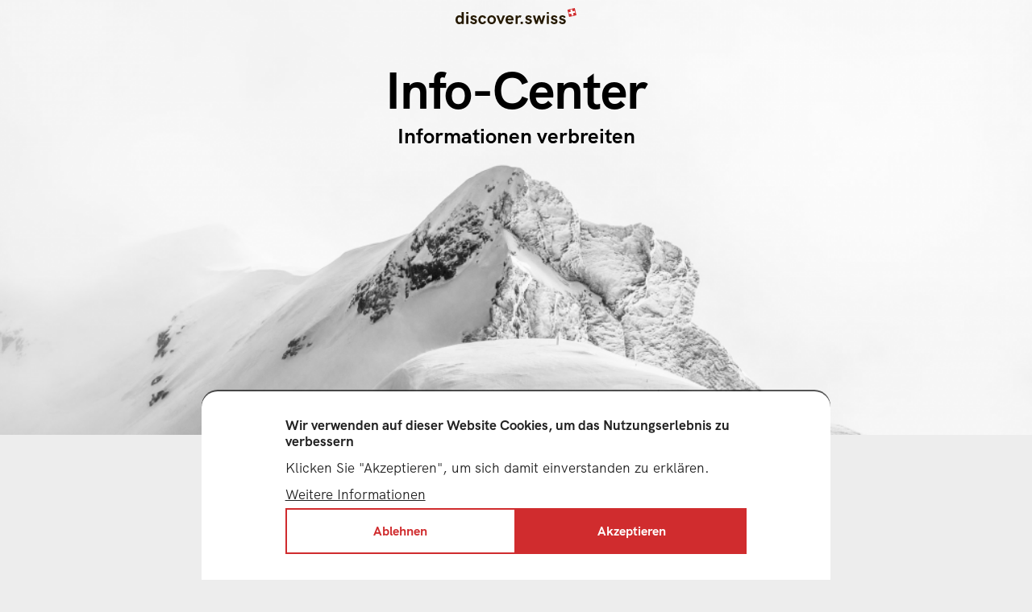

--- FILE ---
content_type: text/html; charset=UTF-8
request_url: https://discover.swiss/info-center
body_size: 12208
content:
<!DOCTYPE html>
<html lang="de" dir="ltr" prefix="content: http://purl.org/rss/1.0/modules/content/  dc: http://purl.org/dc/terms/  foaf: http://xmlns.com/foaf/0.1/  og: http://ogp.me/ns#  rdfs: http://www.w3.org/2000/01/rdf-schema#  schema: http://schema.org/  sioc: http://rdfs.org/sioc/ns#  sioct: http://rdfs.org/sioc/types#  skos: http://www.w3.org/2004/02/skos/core#  xsd: http://www.w3.org/2001/XMLSchema# ">
  <head>
    <meta charset="utf-8" />
<link rel="canonical" href="https://discover.swiss/info-center" />
<meta property="og:site_name" content="discover.swiss" />
<meta property="og:url" content="https://discover.swiss/info-center" />
<meta property="og:title" content="Info-Center" />
<meta property="og:image" content="https://discover.swiss/sites/default/files/2022-03/Discover-6.png" />
<meta name="Generator" content="Drupal 9 (https://www.drupal.org)" />
<meta name="MobileOptimized" content="width" />
<meta name="HandheldFriendly" content="true" />
<meta name="viewport" content="width=device-width, initial-scale=1.0" />
<link rel="icon" href="/themes/custom/discoverswiss/favicon.ico" type="image/vnd.microsoft.icon" />
<link rel="alternate" hreflang="de" href="https://discover.swiss/info-center" />
<script src="/sites/default/files/google_tag/google_tag_manager/google_tag.script.js?t8hpcg" defer></script>

    <title>Info-Center | discover.swiss</title>
    <link rel="stylesheet" media="all" href="/sites/default/files/css/css_xV4FWHakUz8wSZEF0V27Hyi9b_G0FE4uUJoqqEuVNnU.css" />
<link rel="stylesheet" media="all" href="/sites/default/files/css/css_g_hyi5LMnNwWn14-yZTl1BUjOgNd684XTbWUe5lRAvU.css" />

    <script src="/sites/default/files/js/js_1jmgJNxxFaey0B_9zgOuRb5p7x1D7bKbSHLkZDDLa78.js"></script>
<script src="https://kit.fontawesome.com/44b7cd7dca.js" async crossorigin="anonymous"></script>

    <meta name="theme-color" content="#707070" />
  </head>
  <body class="path-node page-node-type-page">
        <a href="#main-content" class="visually-hidden focusable skip-link">
      Direkt zum Inhalt
    </a>
    <noscript><iframe src="https://www.googletagmanager.com/ns.html?id=GTM-NTJXN7K" height="0" width="0" style="display:none;visibility:hidden"></iframe></noscript>
      <div class="dialog-off-canvas-main-canvas" data-off-canvas-main-canvas>
    <div class="layout-container ">
    <div class="region region-mobile-header">
    

  </div>

    <div class="region region-top-header">
    <div class="centercontent">
      <div id="block-discoverswiss-branding" class="block block-system block-system-branding-block">
  
    
        <a class="" href="/" rel="home">
      <svg xmlns="http://www.w3.org/2000/svg" viewBox="0 0 790.53 106.78">
  <defs>
    <style>
      .cls-1 {
        fill: #251900;
      }

      .cls-2 {
        fill: #d02c2e;
      }

      .cls-3 {
        fill: #fff;
      }
    </style>
  </defs>
  <g id="Ebene_2" data-name="Ebene 2">
    <g id="Ebene_1-2" data-name="Ebene 1">
      <g>
        <path class="cls-1" d="M698.93,106.78c10.6,0,21.89-5.7,21.89-18.81,0-20.52-29.41-15.51-29.41-24.06,0-2.62,2.73-4.78,7.18-4.78,6.15,0,9.23,3.64,11.17,7.18l10.6-5.82c-4.21-7.63-11.63-12.19-21.31-12.19-10.84,0-20.64,5.58-20.64,16.41,0,20.86,29,14.59,29,24.06,0,3-2.74,6.61-9.12,6.61-7.53,0-10.49-5.13-12-9.24l-10.95,4.91c2.74,8.55,11.74,15.73,23.6,15.73m-53.89,0c10.61,0,21.89-5.7,21.89-18.81,0-20.52-29.41-15.51-29.41-24.06,0-2.62,2.74-4.78,7.18-4.78,6.16,0,9.24,3.64,11.17,7.18l10.61-5.82c-4.22-7.63-11.63-12.19-21.32-12.19-10.83,0-20.64,5.58-20.64,16.41,0,20.86,29,14.59,29,24.06,0,3-2.74,6.61-9.12,6.61-7.52,0-10.49-5.13-12-9.24l-10.94,4.91c2.73,8.55,11.74,15.73,23.59,15.73m-48.39-1.14h13.68V49.44H596.65Zm-.34-66.81h14.36V26.18H596.31Zm-73.63,66.81H535l11.06-36.82,11.06,36.82h12.31l17.33-56.2H572.16l-9.7,35.11-10.6-35.11H540.12l-10.6,35.22-9.58-35.22H505.35Zm-45.23,1.14c10.61,0,21.89-5.7,21.89-18.81,0-20.52-29.41-15.51-29.41-24.06,0-2.62,2.74-4.78,7.18-4.78,6.16,0,9.24,3.64,11.18,7.18l10.6-5.82c-4.22-7.63-11.63-12.19-21.32-12.19-10.83,0-20.64,5.58-20.64,16.41,0,20.86,29,14.59,29,24.06,0,3-2.73,6.61-9.12,6.61-7.52,0-10.49-5.13-12-9.24l-10.94,4.91c2.73,8.55,11.74,15.73,23.59,15.73M426,105.64h13.8V90.82H426ZM421,48.3A15.75,15.75,0,0,0,406,59V49.44H392.2v56.2h13.68V77.37c0-10.61,4.1-15.74,12.43-15.74a12.13,12.13,0,0,1,6.84,1.94l6.61-12.08A19.2,19.2,0,0,0,421,48.3M340.45,71.21c.79-5.59,4.67-11.51,13-11.51,7.18,0,12.66,4.33,12.88,11.51Zm39,5.59c0-15.62-8.43-28.5-25.87-28.5-18.7,0-26.68,14.82-26.68,29.52,0,15.05,8.21,29,27.59,29,9.46,0,16.87-3.31,23-10.15L368,88.31a16.82,16.82,0,0,1-13.45,6c-8.89,0-13.45-4.9-14-12.31h38.53a41.36,41.36,0,0,0,.34-5.24m-89.78,28.84h11.28l22.92-56.2H309l-13.8,38.41L281.67,49.44H266.73ZM235.82,94.81c-10.38,0-14.48-8.21-14.48-17.33s4.1-17.21,14.48-17.21,14.48,8,14.48,17.21-4.11,17.33-14.48,17.33m0,12c17.33,0,28.16-13.45,28.16-29.3S253.15,48.3,235.82,48.3s-28.16,13.22-28.16,29.18,10.72,29.3,28.16,29.3m-59.5,0c11.17,0,19.84-6.16,23.6-16.65l-12.43-4.78c-1.48,5.81-5.81,9.46-11.28,9.46-9.58,0-13.11-8.21-13.11-17.1s3.65-17.44,13.11-17.44c5.58,0,9.8,3.76,11.28,9.69l13-5.13c-4.33-11.18-13.11-16.53-24.28-16.53-18.36,0-27.13,14.59-27.13,29.41s8.89,29.07,27.24,29.07m-57.76,0c10.6,0,21.89-5.7,21.89-18.81,0-20.52-29.42-15.51-29.42-24.06,0-2.62,2.74-4.78,7.19-4.78,6.15,0,9.23,3.64,11.17,7.18L140,60.49c-4.22-7.63-11.63-12.19-21.32-12.19C107.84,48.3,98,53.88,98,64.71,98,85.57,127,79.3,127,88.77c0,3-2.73,6.61-9.11,6.61-7.53,0-10.49-5.13-12-9.24L95,91.05c2.74,8.55,11.74,15.73,23.6,15.73m-48.39-1.14H83.85V49.44H70.17Zm-.34-66.81H84.19V26.18H69.83ZM27,94.12c-9.12,0-13.34-6.15-13.34-16.53S18,60.72,27.13,60.72c9.81,0,14,7.53,14,16.87S36.94,94.12,27,94.12M39.9,26.18v29c-3.53-4.22-9.8-6.84-16.19-6.84C9.92,48.3,0,59.13,0,77.48c0,16.87,8.44,29.3,23.71,29.3,6,0,12.31-1.94,16.19-6.73v5.59H53.58V26.18Z"/>
        <rect class="cls-2" x="736.68" y="4.88" width="48.96" height="48.96" transform="translate(12.9 171.98) rotate(-13)"/>
        <polygon class="cls-3" points="782.42 30.73 768.51 33.95 771.72 47.86 759.79 50.62 756.58 36.7 742.66 39.91 739.91 27.99 753.83 24.77 750.61 10.86 762.54 8.11 765.75 22.02 779.67 18.81 782.42 30.73"/>
      </g>
    </g>
  </g>
</svg>

    </a>
  </div>


    </div>
  </div>

  <header role="banner">
      <div class="region region-header">
    <div class="views-element-container block block-views block-views-blockbackground-image-block-1" id="block-views-block-background-image-block-1">
  
    
      <div>
<div class="js-view-dom-id-44356e7f54d7ba6fb2b1c24857aff429a332d0656fcef35ad7d11e2b3706eaa3">
  
  
  

  
  
  

  <div class="rowswrapper">
          <div class="views-row"><div class="views-field views-field-field-media"><div class="field-content"><article class="media media--type-image media--view-mode-header">
  
      
  <div class="field field--name-field-media-image field--type-image field--label-visually_hidden">
    <div class="field__label visually-hidden">Image</div>
              <div class="field__item">    <picture>
                  <source srcset="/sites/default/files/styles/header_desktop_large_x2/public/2022-03/Discover-6.png?h=f35c33dd&amp;itok=NY6DEw0k 1x, /sites/default/files/styles/header_desktop_large_x2/public/2022-03/Discover-6.png?h=f35c33dd&amp;itok=NY6DEw0k 2x" media="all and (min-width: 1920px)" type="image/png"/>
              <source srcset="/sites/default/files/styles/header_desktop_large/public/2022-03/Discover-6.png?h=f35c33dd&amp;itok=JlE-4t5d 1x, /sites/default/files/styles/header_desktop_large_x2/public/2022-03/Discover-6.png?h=f35c33dd&amp;itok=NY6DEw0k 2x" media="all and (min-width: 1680px)" type="image/png"/>
              <source srcset="/sites/default/files/styles/header_desktop_small/public/2022-03/Discover-6.png?h=f35c33dd&amp;itok=gu8bJ2ea 1x, /sites/default/files/styles/header_desktop_small_x2/public/2022-03/Discover-6.png?h=f35c33dd&amp;itok=BeZ8mzgE 2x" media="all and (min-width: 1024px)" type="image/png"/>
              <source srcset="/sites/default/files/styles/header_tablet_x2/public/2022-03/Discover-6.png?h=f35c33dd&amp;itok=C7VVklfo 1x, /sites/default/files/styles/header_tablet_x2/public/2022-03/Discover-6.png?h=f35c33dd&amp;itok=C7VVklfo 2x" media="all and (min-width: 768px)" type="image/png"/>
              <source srcset="/sites/default/files/styles/header_mobile/public/2022-03/Discover-6.png?h=f35c33dd&amp;itok=_AT3tyJh 1x, /sites/default/files/styles/header_mobile_x2/public/2022-03/Discover-6.png?h=f35c33dd&amp;itok=VHfqT7Zo 2x" type="image/png"/>
                  <img src="/sites/default/files/styles/header_desktop_large/public/2022-03/Discover-6.png?h=f35c33dd&amp;itok=JlE-4t5d" alt="Mountain" typeof="foaf:Image" />

  </picture>

</div>
          </div>

  </article>
</div></div></div>

    </div>
    

  
  

  </div>
</div>

  </div>


<div id="block-discoverswiss-page-title" class="block block-core block-page-title-block align-top">
  
  
  <h1><span property="schema:name" class="field field--name-title field--type-string field--label-hidden">Info-Center</span>
</h1>
      <h3>Informationen verbreiten</h3>
  

  
</div>
<div data-drupal-messages-fallback class="hidden"></div>

  </div>

  </header>

  <div class="navigation_wrapper">
    <div class="centercontent">
        <div class="region region-navigation">
    <nav role="navigation" aria-labelledby="block-discoverswiss-main-menu-menu" id="block-discoverswiss-main-menu" class="block block-menu navigation menu--main">
            
  <h2 class="visually-hidden" id="block-discoverswiss-main-menu-menu">Hauptnavigation</h2>
  

        

        <div class="flex_wrapper">
      <div class="current_title">Menü</div>
            <ul class="menu flex space-between">
                                          <li class="menu-item menu-item--expanded menu-item--active-trail">
                              <span class="mobiletogger"><i class="fal fa-chevron-right"></i></span>
                <a href="/services" data-drupal-link-system-path="node/251">Services</a>
                                                    <div class="flex_wrapper">
      <div class="current_title">Services</div>
              <ul class="menu">
                                            <li class="menu-item">
                              <a href="/services" data-drupal-link-system-path="node/251">Übersicht</a>
                                        </li>
                                  <li class="menu-item menu-item--active-trail">
                              <a href="/info-center" data-drupal-link-system-path="node/253" class="is-active">Info-Center</a>
                                        </li>
                                  <li class="menu-item">
                              <a href="/services/marktplatz" data-drupal-link-system-path="node/258">Marktplatz</a>
                                        </li>
                                  <li class="menu-item">
                              <a href="/services/gaeste-account" data-drupal-link-system-path="node/259">Gäste-Account</a>
                                        </li>
                  </ul>
                  <a class="close_menu_lvl"><i class="fal fa-chevron-left"></i></a>
            </div>
  
                          </li>
                                  <li class="menu-item">
                              <a href="/success-stories" data-drupal-link-system-path="node/11">Success Stories</a>
                                        </li>
                                  <li class="menu-item menu-item--expanded">
                              <span class="mobiletogger"><i class="fal fa-chevron-right"></i></span>
                <a href="/community">Community</a>
                                                    <div class="flex_wrapper">
      <div class="current_title">Community</div>
              <ul class="menu">
                                            <li class="menu-item">
                              <a href="/uebersicht-0" data-drupal-link-system-path="node/43">Übersicht</a>
                                        </li>
                                  <li class="menu-item">
                              <a href="/verein" data-drupal-link-system-path="node/52">Verein</a>
                                        </li>
                                  <li class="menu-item">
                              <a href="/partnerportal" data-drupal-link-system-path="node/49">Partnerportal</a>
                                        </li>
                                  <li class="menu-item">
                              <a href="/entwicklerportal" data-drupal-link-system-path="node/111">Entwicklerportal</a>
                                        </li>
                                  <li class="menu-item">
                              <a href="/gaesteportal" data-drupal-link-system-path="node/2">Gästeportal</a>
                                        </li>
                                  <li class="menu-item">
                              <a href="https://demo.discover.swiss">Demoportal</a>
                                        </li>
                  </ul>
                  <a class="close_menu_lvl"><i class="fal fa-chevron-left"></i></a>
            </div>
  
                          </li>
                                  <li class="menu-item menu-item--expanded">
                              <span class="mobiletogger"><i class="fal fa-chevron-right"></i></span>
                <a href="">About</a>
                                                    <div class="flex_wrapper">
      <div class="current_title">About</div>
              <ul class="menu">
                                            <li class="menu-item">
                              <a href="/ueber-uns" data-drupal-link-system-path="node/37">Übersicht</a>
                                        </li>
                                  <li class="menu-item">
                              <a href="/genossenschaft" data-drupal-link-system-path="node/38">Genossenschaft</a>
                                        </li>
                                  <li class="menu-item">
                              <a href="/milestones" data-drupal-link-system-path="node/54">Milestones</a>
                                        </li>
                                  <li class="menu-item">
                              <a href="/events" data-drupal-link-system-path="node/30">Events</a>
                                        </li>
                                  <li class="menu-item">
                              <a href="/partner" data-drupal-link-system-path="node/39">Partner</a>
                                        </li>
                                  <li class="menu-item">
                              <a href="/team" data-drupal-link-system-path="node/55">Kontakt</a>
                                        </li>
                  </ul>
                  <a class="close_menu_lvl"><i class="fal fa-chevron-left"></i></a>
            </div>
  
                          </li>
                                  <li class="menu-item menu-item--expanded">
                              <span class="mobiletogger"><i class="fal fa-chevron-right"></i></span>
                <a href="/news" data-drupal-link-system-path="node/29">News</a>
                                                    <div class="flex_wrapper">
      <div class="current_title">News</div>
              <ul class="menu">
                                            <li class="menu-item">
                              <a href="/news" data-drupal-link-system-path="node/29">News</a>
                                        </li>
                                  <li class="menu-item">
                              <a href="/medienmitteilungen" data-drupal-link-system-path="node/106">Medienmitteilungen</a>
                                        </li>
                  </ul>
                  <a class="close_menu_lvl"><i class="fal fa-chevron-left"></i></a>
            </div>
  
                          </li>
                  </ul>
            </div>
  


  </nav>
<nav role="navigation" aria-labelledby="block-main-menu-mobile-menu" id="block-main-menu-mobile" class="block block-menu navigation menu--main">
            
  <h2 class="visually-hidden" id="block-main-menu-mobile-menu">Hauptnavigation</h2>
  

        

        <div class="flex_wrapper">
      <div class="current_title">Menü</div>
            <ul class="menu flex space-between">
                                          <li class="menu-item menu-item--expanded menu-item--active-trail">
                              <span class="mobiletogger"><i class="fal fa-chevron-right"></i></span>
                <a href="/services" data-drupal-link-system-path="node/251">Services</a>
                                                    <div class="flex_wrapper">
      <div class="current_title">Services</div>
              <ul class="menu">
                                            <li class="menu-item">
                              <a href="/services" data-drupal-link-system-path="node/251">Übersicht</a>
                                        </li>
                                  <li class="menu-item menu-item--active-trail">
                              <a href="/info-center" data-drupal-link-system-path="node/253" class="is-active">Info-Center</a>
                                        </li>
                                  <li class="menu-item">
                              <a href="/services/marktplatz" data-drupal-link-system-path="node/258">Marktplatz</a>
                                        </li>
                                  <li class="menu-item">
                              <a href="/services/gaeste-account" data-drupal-link-system-path="node/259">Gäste-Account</a>
                                        </li>
                  </ul>
                  <a class="close_menu_lvl"><i class="fal fa-chevron-left"></i></a>
            </div>
  
                          </li>
                                  <li class="menu-item">
                              <a href="/success-stories" data-drupal-link-system-path="node/11">Success Stories</a>
                                        </li>
                                  <li class="menu-item menu-item--expanded">
                              <span class="mobiletogger"><i class="fal fa-chevron-right"></i></span>
                <a href="/community">Community</a>
                                                    <div class="flex_wrapper">
      <div class="current_title">Community</div>
              <ul class="menu">
                                            <li class="menu-item">
                              <a href="/uebersicht-0" data-drupal-link-system-path="node/43">Übersicht</a>
                                        </li>
                                  <li class="menu-item">
                              <a href="/verein" data-drupal-link-system-path="node/52">Verein</a>
                                        </li>
                                  <li class="menu-item">
                              <a href="/partnerportal" data-drupal-link-system-path="node/49">Partnerportal</a>
                                        </li>
                                  <li class="menu-item">
                              <a href="/entwicklerportal" data-drupal-link-system-path="node/111">Entwicklerportal</a>
                                        </li>
                                  <li class="menu-item">
                              <a href="/gaesteportal" data-drupal-link-system-path="node/2">Gästeportal</a>
                                        </li>
                                  <li class="menu-item">
                              <a href="https://demo.discover.swiss">Demoportal</a>
                                        </li>
                  </ul>
                  <a class="close_menu_lvl"><i class="fal fa-chevron-left"></i></a>
            </div>
  
                          </li>
                                  <li class="menu-item menu-item--expanded">
                              <span class="mobiletogger"><i class="fal fa-chevron-right"></i></span>
                <a href="">About</a>
                                                    <div class="flex_wrapper">
      <div class="current_title">About</div>
              <ul class="menu">
                                            <li class="menu-item">
                              <a href="/ueber-uns" data-drupal-link-system-path="node/37">Übersicht</a>
                                        </li>
                                  <li class="menu-item">
                              <a href="/genossenschaft" data-drupal-link-system-path="node/38">Genossenschaft</a>
                                        </li>
                                  <li class="menu-item">
                              <a href="/milestones" data-drupal-link-system-path="node/54">Milestones</a>
                                        </li>
                                  <li class="menu-item">
                              <a href="/events" data-drupal-link-system-path="node/30">Events</a>
                                        </li>
                                  <li class="menu-item">
                              <a href="/partner" data-drupal-link-system-path="node/39">Partner</a>
                                        </li>
                                  <li class="menu-item">
                              <a href="/team" data-drupal-link-system-path="node/55">Kontakt</a>
                                        </li>
                  </ul>
                  <a class="close_menu_lvl"><i class="fal fa-chevron-left"></i></a>
            </div>
  
                          </li>
                                  <li class="menu-item menu-item--expanded">
                              <span class="mobiletogger"><i class="fal fa-chevron-right"></i></span>
                <a href="/news" data-drupal-link-system-path="node/29">News</a>
                                                    <div class="flex_wrapper">
      <div class="current_title">News</div>
              <ul class="menu">
                                            <li class="menu-item">
                              <a href="/news" data-drupal-link-system-path="node/29">News</a>
                                        </li>
                                  <li class="menu-item">
                              <a href="/medienmitteilungen" data-drupal-link-system-path="node/106">Medienmitteilungen</a>
                                        </li>
                  </ul>
                  <a class="close_menu_lvl"><i class="fal fa-chevron-left"></i></a>
            </div>
  
                          </li>
                  </ul>
            </div>
  


  </nav>

  </div>

    </div>
  </div>
  <main role="main">
    <a id="main-content" tabindex="-1"></a>
    <div class="layout-content">
      <div class="pre_content"></div>
      <div class="content">  <div class="region region-content">
    <div id="block-discoverswiss-content" class="block block-system block-system-main-block">
  
    
      
<article data-history-node-id="253" role="article" about="/info-center" typeof="schema:WebPage" class="node node--type-page node--view-mode-full">

  <div class="node__content">
        
  <div class="field field--name-field-content field--type-entity-reference-revisions field--label-hidden field__items">
          
  <div class="paragraph paragraph--type--text paragraph--view-mode--default red_icon inline_icon">
    <div class="centercontent">
      <div class="wrapper">
        <div class="title_icon_wrapper">
          
            <div class="field field--name-field-icon-fontawesome field--type-string field--label-hidden field__item"><i class="fa-sharp fa-light fa-circle-info"></i></div>
      
          <div>
            
            
            <div class="field field--name-field-title field--type-string field--label-hidden field__item">Sie möchten Informationen verbreiten?</div>
      
          </div>
        </div>
                  
            <div class="clearfix text-formatted field field--name-field-text-paragraph field--type-text-long field--label-hidden field__item"><p><span><span><span><span><span><span><span><span><span>Dann ist unser Info-Center genau das Richtige! Es bildet das Kernstück unserer Plattform. Leistungsträger und Service-Lieferanten wie Touren-, Veranstaltungs- oder Unterkunftsanbieter der Schweiz stellen Informationen zu ihren Angeboten, Sehenswürdigkeiten, Erlebnissen oder anderen touristisch relevanten Inhalten via Plattform zur Verfügung. Diese Inhalte können direkt über die API-Schnittstelle bezogen und über ein bestehendes Frontend wie Apps oder Webseiten den Gästen zur Verfügung gestellt werden. Das können sowohl Informationen zu erwerbbaren Produkten als auch reine Informationsobjekte sein.</span></span></span></span></span></span></span></span></span></p></div>
      
              </div>
    </div>
  </div>

          
  <div class="paragraph paragraph--type--grids paragraph--view-mode--default">
    <div class="centercontent">
              <div class="cols cols3">
          
      <div class="field field--name-field-grid-content field--type-entity-reference-revisions field--label-hidden field__items">
              <div class="field__item">
  <div class="paragraph paragraph--type--gird-column paragraph--view-mode--default">
    <div class="centercontent">
              
      <div class="field field--name-field-grid-column-content field--type-entity-reference-revisions field--label-hidden field__items">
              <div class="field__item">
  <div class="paragraph paragraph--type--grid-title paragraph--view-mode--default">
    <div class="centercontent">
              
            <h3 class="field field--name-field-title field--type-string field--label-hidden field__item">Einmalig</h3>
      
          </div>
  </div>
</div>
              <div class="field__item">
  <div class="paragraph paragraph--type--grid-text paragraph--view-mode--default">
    <div class="centercontent">
              
            <div class="clearfix text-formatted field field--name-field-basic-text field--type-text-long field--label-hidden field__item"><p>Open-Data Zugang<br />
(im Self-Service)<br />
 </p>

<p><strong>Kostenlos</strong></p>

<p> </p>

<p>Set-up Fee:<br /><strong>CHF 999.00 *</strong></p></div>
      
          </div>
  </div>
</div>
          </div>
  
                  </div>
  </div>
</div>
              <div class="field__item">
  <div class="paragraph paragraph--type--gird-column paragraph--view-mode--default">
    <div class="centercontent">
              
      <div class="field field--name-field-grid-column-content field--type-entity-reference-revisions field--label-hidden field__items">
              <div class="field__item">
  <div class="paragraph paragraph--type--grid-title paragraph--view-mode--default">
    <div class="centercontent">
              
            <h3 class="field field--name-field-title field--type-string field--label-hidden field__item">Monatlich fix</h3>
      
          </div>
  </div>
</div>
              <div class="field__item">
  <div class="paragraph paragraph--type--grid-text paragraph--view-mode--default">
    <div class="centercontent">
              
            <div class="clearfix text-formatted field field--name-field-basic-text field--type-text-long field--label-hidden field__item"><p><span><span><span><span><span><span lang="EN-US" xml:lang="EN-US" xml:lang="EN-US"><span>Open Data Zugang<br />
&lt; 50'000 API-Requests (im Self-Service)<br /><strong>Kostenlos</strong></span></span></span></span></span></span></span></p>

<p> </p>

<p><span><span><span><span><span><span><span><span>Basis-Services:<br /><strong>ab CHF 49.00 p/M *</strong></span></span></span></span></span></span></span></span></p></div>
      
          </div>
  </div>
</div>
          </div>
  
                  </div>
  </div>
</div>
              <div class="field__item">
  <div class="paragraph paragraph--type--gird-column paragraph--view-mode--default">
    <div class="centercontent">
              
      <div class="field field--name-field-grid-column-content field--type-entity-reference-revisions field--label-hidden field__items">
              <div class="field__item">
  <div class="paragraph paragraph--type--grid-title paragraph--view-mode--default">
    <div class="centercontent">
              
            <h3 class="field field--name-field-title field--type-string field--label-hidden field__item">Monatlich optional</h3>
      
          </div>
  </div>
</div>
              <div class="field__item">
  <div class="paragraph paragraph--type--grid-text paragraph--view-mode--default">
    <div class="centercontent">
              
            <div class="clearfix text-formatted field field--name-field-basic-text field--type-text-long field--label-hidden field__item"><p><span><span><span><span><span><span><span>Tourismus-Services:</span></span></span></span></span></span></span><br /><span><span><span><span><span><span><span><strong>ab CHF 5.00 p/Service*</strong></span></span></span></span></span></span></span></p>

<p> </p>

<p> </p>

<p><span><span><span><span><span><span><span><span>Partnerportal**:<br /><strong>CHF 49.00 p/M *</strong></span></span></span></span></span></span></span></span></p></div>
      
          </div>
  </div>
</div>
          </div>
  
                  </div>
  </div>
</div>
          </div>
  
        </div>
          </div>
  </div>

            
  <div class="paragraph paragraph--type--accordion paragraph--view-mode--default">
          <div class="collapsible-header">
        <div class="centercontent">
          <div class="wrapper">
            
            <div class="field field--name-field-accordion-title field--type-string field--label-hidden field__item">Informationen und unsere Preisliste</div>
      
            <div class="icon w-[12px] h-[12px] transition-all -rotate-90 group-[.open]:rotate-90">
              <i class="fal fa-chevron-circle-down text-discoverRed-default"></i>
            </div>
          </div>
        </div>
      </div>
      <div class="collapsible-body">
        <div class="inner-wrapper px-5 pb-5 ">
          
      <div class="field field--name-field-accordion-content field--type-entity-reference-revisions field--label-hidden field__items">
              <div class="field__item">
  <div class="paragraph paragraph--type--text paragraph--view-mode--default">
    <div class="centercontent">
      <div class="wrapper">
        <div class="title_icon_wrapper">
          
          <div>
            
            
          </div>
        </div>
                  
            <div class="clearfix text-formatted field field--name-field-text-paragraph field--type-text-long field--label-hidden field__item"><p><span><span><span><span><span><span><span><span><span><span><span><span><span>* Alle Preise exkl. MwSt. in CHF</span></span></span></span></span></span></span></span></span></span></span></span></span></p>

<p><span><span><span><span><span><span><span><span><span><span><span><span><span>** Reporting- und Administrations-Portal: Daten-Zuweisung</span></span></span></span><span lang="DE" xml:lang="DE" xml:lang="DE"><span><span><span> im Info-Center</span></span></span></span><span><span><span><span>, </span></span></span></span><span lang="DE" xml:lang="DE" xml:lang="DE"><span><span><span>Ansicht der Bestellungen</span></span></span></span><span><span><span><span>, </span></span></span></span><span lang="DE" xml:lang="DE" xml:lang="DE"><span><span><span>Ansicht der Benutzer, etc.. Die Nutzungsgebühr berechtigt die Verwaltung von Info-Center, Marktplatz und Gäste-Account.</span></span></span></span></span></span></span></span></span></span></span></span></span></p></div>
      
              </div>
    </div>
  </div>
</div>
              <div class="field__item">
  <div class="paragraph paragraph--type--downloads paragraph--view-mode--default">
    <div class="centercontent">
      <div class="wrapper">
                  
      <div class="field field--name-field-downloads field--type-entity-reference field--label-hidden field__items">
              <div class="field__item"><article class="media media--type-document media--view-mode-default">
  
      
  <div class="field field--name-field-media-document field--type-file field--label-visually_hidden">
    <div class="field__label visually-hidden">Document</div>
              <div class="field__item">
<span class="file file--mime-application-pdf file--application-pdf"> <a href="/sites/default/files/documents/2024-11/discover.swiss%20Pricing.pdf" type="application/pdf">discover.swiss Pricing.pdf</a></span>
</div>
          </div>

  </article>
</div>
          </div>
  
              </div>
    </div>
  </div>
</div>
          </div>
  
        </div>
      </div>
      </div>

          
  <div class="paragraph paragraph--type--text paragraph--view-mode--default">
    <div class="centercontent">
      <div class="wrapper">
        <div class="title_icon_wrapper">
          
          <div>
            
            
            <div class="field field--name-field-title field--type-string field--label-hidden field__item">Unsere Leistungen</div>
      
          </div>
        </div>
                  
              </div>
    </div>
  </div>

            
  <div class="paragraph paragraph--type--accordion paragraph--view-mode--default">
          <div class="collapsible-header">
        <div class="centercontent">
          <div class="wrapper">
            
            <div class="field field--name-field-accordion-title field--type-string field--label-hidden field__item">Basis-Services</div>
      
            <div class="icon w-[12px] h-[12px] transition-all -rotate-90 group-[.open]:rotate-90">
              <i class="fal fa-chevron-circle-down text-discoverRed-default"></i>
            </div>
          </div>
        </div>
      </div>
      <div class="collapsible-body">
        <div class="inner-wrapper px-5 pb-5 ">
          
      <div class="field field--name-field-accordion-content field--type-entity-reference-revisions field--label-hidden field__items">
              <div class="field__item">
  <div class="paragraph paragraph--type--text paragraph--view-mode--default">
    <div class="centercontent">
      <div class="wrapper">
        <div class="title_icon_wrapper">
          
          <div>
            
            
          </div>
        </div>
                  
            <div class="clearfix text-formatted field field--name-field-text-paragraph field--type-text-long field--label-hidden field__item"><ul><li><span><span><span><span><span><span><span>Informationen zu touristischen Objekten, Events, Angeboten und Produkten </span></span></span></span></span></span></span></li>
	<li><span><span><span><span><span><span><span>Daten-Qualitätsmanagement (Bereinigung, Veredelung)</span></span></span></span></span></span></span></li>
	<li><span><span><span><span><span><span><span>Einheitliche Kategorisierung der Daten zur Verbesserung der Suche auf Webseiten</span></span></span></span></span></span></span></li>
	<li><span><span><span><span><span><span><span>Volltextsuche </span></span></span></span></span></span></span></li>
	<li><span><span><span><span><span><span><span>Update API zur Erstellung von CreativeWork und Touren </span></span></span></span></span></span></span></li>
	<li><span><span><span><span><span><span><span>Media Service zur dynamischen Bildauslieferung</span></span></span></span></span></span></span></li>
	<li><span><span><span><span><span><span><span>Inhaltsübersetzung in 4 Sprachen (EN/DE/FR/IT)</span></span></span></span></span></span></span></li>
	<li><span><span><span><span><span><span><span>Landingpage Webkomponente zur Erstellung einer Webseite - 1 Seite (kostenlos für discover.swiss Vereinsmitglieder) </span></span></span></span></span></span></span></li>
</ul></div>
      
              </div>
    </div>
  </div>
</div>
          </div>
  
        </div>
      </div>
      </div>

            
  <div class="paragraph paragraph--type--accordion paragraph--view-mode--default">
          <div class="collapsible-header">
        <div class="centercontent">
          <div class="wrapper">
            
            <div class="field field--name-field-accordion-title field--type-string field--label-hidden field__item">Optionale Tourismus-Services</div>
      
            <div class="icon w-[12px] h-[12px] transition-all -rotate-90 group-[.open]:rotate-90">
              <i class="fal fa-chevron-circle-down text-discoverRed-default"></i>
            </div>
          </div>
        </div>
      </div>
      <div class="collapsible-body">
        <div class="inner-wrapper px-5 pb-5 ">
          
      <div class="field field--name-field-accordion-content field--type-entity-reference-revisions field--label-hidden field__items">
              <div class="field__item">
  <div class="paragraph paragraph--type--text paragraph--view-mode--default">
    <div class="centercontent">
      <div class="wrapper">
        <div class="title_icon_wrapper">
          
          <div>
            
            
          </div>
        </div>
                  
            <div class="clearfix text-formatted field field--name-field-text-paragraph field--type-text-long field--label-hidden field__item"><ul><li><span><span><span><span><span><span><span>Inhaltsübersetzung in weitere Sprachen</span></span></span></span></span></span></span></li>
	<li><span><span><span><span><span><span><span>Search2PDF-Service zur Erstellung eines PDF anhand einer Such-Abfrage</span></span></span></span></span></span></span></li>
	<li><span><span><span><span><span><span><span>Media Service Map Image zur Abbildung von statischen Kartenbildern</span></span></span></span></span></span></span></li>
	<li><span><span><span><span><span><span><span>Wetterdaten</span></span></span></span></span></span></span></li>
	<li><span><span><span><span><span><span><span>Notifikationen an Partner zum automatischen Datenabgleich</span></span></span></span></span></span></span></li>
</ul></div>
      
              </div>
    </div>
  </div>
</div>
          </div>
  
        </div>
      </div>
      </div>

            
  <div class="paragraph paragraph--type--accordion paragraph--view-mode--default">
          <div class="collapsible-header">
        <div class="centercontent">
          <div class="wrapper">
            
            <div class="field field--name-field-accordion-title field--type-string field--label-hidden field__item">Angebundene Datenquellen</div>
      
            <div class="icon w-[12px] h-[12px] transition-all -rotate-90 group-[.open]:rotate-90">
              <i class="fal fa-chevron-circle-down text-discoverRed-default"></i>
            </div>
          </div>
        </div>
      </div>
      <div class="collapsible-body">
        <div class="inner-wrapper px-5 pb-5 ">
          
      <div class="field field--name-field-accordion-content field--type-entity-reference-revisions field--label-hidden field__items">
              <div class="field__item">
  <div class="paragraph paragraph--type--text paragraph--view-mode--default">
    <div class="centercontent">
      <div class="wrapper">
        <div class="title_icon_wrapper">
          
          <div>
            
            
          </div>
        </div>
                  
            <div class="clearfix text-formatted field field--name-field-text-paragraph field--type-text-long field--label-hidden field__item"><ul><li><span><span><span><span><span><span><span>Tischreservations-Service: Aleno, Lunchgate ForAtable, resmio</span></span></span></span></span></span></span></li>
	<li><span><span><span><span><span><span lang="EN-US" xml:lang="EN-US" xml:lang="EN-US"><span>Touren &amp; Erlebnisse: Outdooractive, Tourify, Expérience Bank, TOMAS, Contentdesk, IMX</span></span></span></span></span></span></span></li>
	<li><span><span><span><span><span><span><span>Events &amp; Webcams: Guidle, Eventfrog</span></span></span></span></span></span></span></li>
	<li><span><span><span><span><span><span><span>Zugänglichkeitsinformationen von Lokalitäten: Sitios</span></span></span></span></span></span></span></li>
	<li><span><span><span><span><span><span><span>Übernachtungs-Informationen: TOMAS, Feratel, HotellerieSuisse, Schweizer Jugendherbergen, Parkn'Sleep (Stellplätze)</span></span></span></span></span></span></span></li>
	<li><span><span><span><span><span><span><span>Ski-Gebiete &amp; Webcams: Schweiz Tourismus, e-Liberty, SkiData, s</span></span></span></span></span></span>isag, APG/Infosnow, green-solutions</span></li>
	<li><span><span><span><span><span><span><span>Touristische Informationen: Netzwerk Schweizer Pärke, Zürich Tourismus, Graubünden Ferien (IMX), Ostschweiz Tourismus (Contentdesk), mein.toubiz</span></span></span></span></span></span></span></li>
	<li><span><span><span><span><span><span><span>E-Ladestationen: plug’n roll </span></span></span></span></span></span></span></li>
	<li><span><span><span><span><span><span><span>Wetter: Accu Weather</span></span></span></span></span></span></span></li>
	<li><span><span><span><span><span><span><span>Produkteinformationen: Shopify</span></span></span></span></span></span></span></li>
</ul><p> </p>

<p><span><span><span><span><span><span><span><span><span><span><span>→ Änderungen vorbehalten. </span></span><span><a href="https://docs.discover.swiss/business/Business-Service-Katalog/infocenter-services/"><span>Aktuelle Dokumentation</span></a></span><span><span>!</span></span></span></span></span></span></span></span></span></span></span></p></div>
      
              </div>
    </div>
  </div>
</div>
          </div>
  
        </div>
      </div>
      </div>

          
  <div class="paragraph paragraph--type--grids paragraph--view-mode--default">
    <div class="centercontent_large">
              <div class="cols cols2">
          
      <div class="field field--name-field-grid-content field--type-entity-reference-revisions field--label-hidden field__items">
              <div class="field__item">
  <div class="paragraph paragraph--type--gird-column paragraph--view-mode--default">
    <div class="centercontent">
              
      <div class="field field--name-field-grid-column-content field--type-entity-reference-revisions field--label-hidden field__items">
              <div class="field__item">
  <div class="paragraph paragraph--type--grid-title paragraph--view-mode--default">
    <div class="centercontent">
              
            <h3 class="field field--name-field-title field--type-string field--label-hidden field__item">Wir fördern Open-Data</h3>
      
          </div>
  </div>
</div>
              <div class="field__item">
  <div class="paragraph paragraph--type--grid-text paragraph--view-mode--default">
    <div class="centercontent">
              
            <div class="clearfix text-formatted field field--name-field-basic-text field--type-text-long field--label-hidden field__item"><p>Als Open Data werden Daten bezeichnet, die von allen zu jedem Zweck genutzt werden dürfen. Angebundene Open Data Datenquellen stellen wir über die discover.swiss Plattform kostenlos zur Verfügung!</p></div>
      
          </div>
  </div>
</div>
          </div>
  
                  </div>
  </div>
</div>
              <div class="field__item">
  <div class="paragraph paragraph--type--gird-column paragraph--view-mode--default">
    <div class="centercontent">
              
      <div class="field field--name-field-grid-column-content field--type-entity-reference-revisions field--label-hidden field__items">
              <div class="field__item">
  <div class="paragraph paragraph--type--grid-title paragraph--view-mode--default">
    <div class="centercontent">
              
            <h3 class="field field--name-field-title field--type-string field--label-hidden field__item">Vereinsmitglieder profitieren!</h3>
      
          </div>
  </div>
</div>
              <div class="field__item">
  <div class="paragraph paragraph--type--grid-text paragraph--view-mode--default">
    <div class="centercontent">
              
            <div class="clearfix text-formatted field field--name-field-basic-text field--type-text-long field--label-hidden field__item"><p>Alle aufgeführten Preise gelten für discover.swiss Vereinsmitglieder. NICHT-Mitglieder bezahlen einen Aufpreis von<strong> 25%</strong>!</p></div>
      
          </div>
  </div>
</div>
          </div>
  
                  <div class="link_wrapper field--name-field-grid-column-link">
            <a href="/form/beitrittsformular">
              jetzt gleich Vereinsmitglied werden!
            </a>
          </div>
                  </div>
  </div>
</div>
          </div>
  
        </div>
          </div>
  </div>

          
  <div class="paragraph paragraph--type--button paragraph--view-mode--default">
    <div class="centercontent">
              
      <div class="field field--name-field-link field--type-link field--label-hidden field__items">
              <div class="field__item"><a href="/form/kontakt">Kostenloses Beratungsgespräch</a></div>
          </div>
  
          </div>
  </div>

      </div>

  </div>

</article>

  </div>

  </div>
</div>
      <div class="post_content"></div>
    </div>
  </main>

  <footer role="contentinfo" class="inv">
    <a class="mobile_menu_toggle init" href=""><i class="bars fal fa-bars"></i><i class="close fal fa-times"></i></a>
    <div class="footer_top centercontent_large">
      <a class="inv" href="/"><svg xmlns="http://www.w3.org/2000/svg" viewBox="0 0 790.53 106.78">
  <defs>
    <style>
      .cls-1 {
        fill: #251900;
      }

      .cls-2 {
        fill: #d02c2e;
      }

      .cls-3 {
        fill: #fff;
      }
    </style>
  </defs>
  <g id="Ebene_2" data-name="Ebene 2">
    <g id="Ebene_1-2" data-name="Ebene 1">
      <g>
        <path class="cls-1" d="M698.93,106.78c10.6,0,21.89-5.7,21.89-18.81,0-20.52-29.41-15.51-29.41-24.06,0-2.62,2.73-4.78,7.18-4.78,6.15,0,9.23,3.64,11.17,7.18l10.6-5.82c-4.21-7.63-11.63-12.19-21.31-12.19-10.84,0-20.64,5.58-20.64,16.41,0,20.86,29,14.59,29,24.06,0,3-2.74,6.61-9.12,6.61-7.53,0-10.49-5.13-12-9.24l-10.95,4.91c2.74,8.55,11.74,15.73,23.6,15.73m-53.89,0c10.61,0,21.89-5.7,21.89-18.81,0-20.52-29.41-15.51-29.41-24.06,0-2.62,2.74-4.78,7.18-4.78,6.16,0,9.24,3.64,11.17,7.18l10.61-5.82c-4.22-7.63-11.63-12.19-21.32-12.19-10.83,0-20.64,5.58-20.64,16.41,0,20.86,29,14.59,29,24.06,0,3-2.74,6.61-9.12,6.61-7.52,0-10.49-5.13-12-9.24l-10.94,4.91c2.73,8.55,11.74,15.73,23.59,15.73m-48.39-1.14h13.68V49.44H596.65Zm-.34-66.81h14.36V26.18H596.31Zm-73.63,66.81H535l11.06-36.82,11.06,36.82h12.31l17.33-56.2H572.16l-9.7,35.11-10.6-35.11H540.12l-10.6,35.22-9.58-35.22H505.35Zm-45.23,1.14c10.61,0,21.89-5.7,21.89-18.81,0-20.52-29.41-15.51-29.41-24.06,0-2.62,2.74-4.78,7.18-4.78,6.16,0,9.24,3.64,11.18,7.18l10.6-5.82c-4.22-7.63-11.63-12.19-21.32-12.19-10.83,0-20.64,5.58-20.64,16.41,0,20.86,29,14.59,29,24.06,0,3-2.73,6.61-9.12,6.61-7.52,0-10.49-5.13-12-9.24l-10.94,4.91c2.73,8.55,11.74,15.73,23.59,15.73M426,105.64h13.8V90.82H426ZM421,48.3A15.75,15.75,0,0,0,406,59V49.44H392.2v56.2h13.68V77.37c0-10.61,4.1-15.74,12.43-15.74a12.13,12.13,0,0,1,6.84,1.94l6.61-12.08A19.2,19.2,0,0,0,421,48.3M340.45,71.21c.79-5.59,4.67-11.51,13-11.51,7.18,0,12.66,4.33,12.88,11.51Zm39,5.59c0-15.62-8.43-28.5-25.87-28.5-18.7,0-26.68,14.82-26.68,29.52,0,15.05,8.21,29,27.59,29,9.46,0,16.87-3.31,23-10.15L368,88.31a16.82,16.82,0,0,1-13.45,6c-8.89,0-13.45-4.9-14-12.31h38.53a41.36,41.36,0,0,0,.34-5.24m-89.78,28.84h11.28l22.92-56.2H309l-13.8,38.41L281.67,49.44H266.73ZM235.82,94.81c-10.38,0-14.48-8.21-14.48-17.33s4.1-17.21,14.48-17.21,14.48,8,14.48,17.21-4.11,17.33-14.48,17.33m0,12c17.33,0,28.16-13.45,28.16-29.3S253.15,48.3,235.82,48.3s-28.16,13.22-28.16,29.18,10.72,29.3,28.16,29.3m-59.5,0c11.17,0,19.84-6.16,23.6-16.65l-12.43-4.78c-1.48,5.81-5.81,9.46-11.28,9.46-9.58,0-13.11-8.21-13.11-17.1s3.65-17.44,13.11-17.44c5.58,0,9.8,3.76,11.28,9.69l13-5.13c-4.33-11.18-13.11-16.53-24.28-16.53-18.36,0-27.13,14.59-27.13,29.41s8.89,29.07,27.24,29.07m-57.76,0c10.6,0,21.89-5.7,21.89-18.81,0-20.52-29.42-15.51-29.42-24.06,0-2.62,2.74-4.78,7.19-4.78,6.15,0,9.23,3.64,11.17,7.18L140,60.49c-4.22-7.63-11.63-12.19-21.32-12.19C107.84,48.3,98,53.88,98,64.71,98,85.57,127,79.3,127,88.77c0,3-2.73,6.61-9.11,6.61-7.53,0-10.49-5.13-12-9.24L95,91.05c2.74,8.55,11.74,15.73,23.6,15.73m-48.39-1.14H83.85V49.44H70.17Zm-.34-66.81H84.19V26.18H69.83ZM27,94.12c-9.12,0-13.34-6.15-13.34-16.53S18,60.72,27.13,60.72c9.81,0,14,7.53,14,16.87S36.94,94.12,27,94.12M39.9,26.18v29c-3.53-4.22-9.8-6.84-16.19-6.84C9.92,48.3,0,59.13,0,77.48c0,16.87,8.44,29.3,23.71,29.3,6,0,12.31-1.94,16.19-6.73v5.59H53.58V26.18Z"/>
        <rect class="cls-2" x="736.68" y="4.88" width="48.96" height="48.96" transform="translate(12.9 171.98) rotate(-13)"/>
        <polygon class="cls-3" points="782.42 30.73 768.51 33.95 771.72 47.86 759.79 50.62 756.58 36.7 742.66 39.91 739.91 27.99 753.83 24.77 750.61 10.86 762.54 8.11 765.75 22.02 779.67 18.81 782.42 30.73"/>
      </g>
    </g>
  </g>
</svg>
</a>
      
    </div>
    <div class="footer_bottom centercontent_large grid4">
        <div class="region region-footer-1">
    <div id="block-footer-contact" class="block block-block-content block-block-contentbda1746c-eac1-4c5a-806a-d2b0e23183a9">
  
    
      
            <div class="clearfix text-formatted field field--name-body field--type-text-with-summary field--label-hidden field__item"><p><strong>Genossenschaft discover.swiss<br />
Josefstrasse 216<br />
CH - 8005 Zürich</strong></p></div>
      
  </div>

  </div>

        <div class="region region-footer-2">
    <nav role="navigation" aria-labelledby="block-footer1-menu" id="block-footer1" class="block block-menu navigation menu--footer">
            
  <h2 class="visually-hidden" id="block-footer1-menu">Footer 1</h2>
  

        
              <ul class="menu">
                    <li class="menu-item">
        <a href="/agbs" data-drupal-link-system-path="node/274">Allgemeine Geschäftsbedingungen (AGB)</a>
              </li>
                <li class="menu-item">
        <a href="/datenschutz" data-drupal-link-system-path="node/261">Datenschutz</a>
              </li>
                <li class="menu-item">
        <a href="/plattform-richtlinien" data-drupal-link-system-path="node/264">Plattform-Richtlinien</a>
              </li>
        </ul>
  


  </nav>

  </div>

        <div class="region region-footer-3">
    <nav role="navigation" aria-labelledby="block-footer2-menu" id="block-footer2" class="block block-menu navigation menu--footer-2">
            
  <h2 class="visually-hidden" id="block-footer2-menu">Footer 2</h2>
  

        
              <ul class="menu">
                    <li class="menu-item">
        <a href="/team" data-drupal-link-system-path="node/55">Kontakt</a>
              </li>
                <li class="menu-item">
        <a href="/newsletter-abonnieren" data-drupal-link-system-path="node/40">Newsletter</a>
              </li>
                <li class="menu-item">
        <a href="/jobs" data-drupal-link-system-path="node/105">Jobs</a>
              </li>
                <li class="menu-item">
        <a href="/impressum" data-drupal-link-system-path="node/101">Impressum</a>
              </li>
                <li class="menu-item">
        <a href="/disclaimer" data-drupal-link-system-path="node/102">Disclaimer</a>
              </li>
        </ul>
  


  </nav>

  </div>

        <div class="region region-footer-4">
    <nav role="navigation" aria-labelledby="block-socialmedia-menu" id="block-socialmedia" class="block block-menu navigation menu--social-media">
            
  <h2 class="visually-hidden" id="block-socialmedia-menu">Social Media</h2>
  

        
        <ul class="menu social-media flex center-v gap-16">
                      <li class="menu-item inv">
          <a target="_blank" href="https://ch.linkedin.com/company/discover-swiss"><i class="fs-30 fa-brands fa-linkedin"></i></a>
                  </li>
                      <li class="menu-item inv">
          <a target="_blank" href="https://www.youtube.com/channel/UCqWGAkWEHiJVvoiiwXEYRkA"><i class="fs-30 fa-brands fa-youtube"></i></a>
                  </li>
                      <li class="menu-item inv">
          <a target="_blank" href="https://www.facebook.com/discoverswiss-105372567856215/"><i class="fs-30 fa-brands fa-facebook"></i></a>
                  </li>
          </ul>
  

  </nav>

  </div>

    </div>
    <div class="footer_promo centercontent_large">
        <div class="region region-footer-bottom">
    <div id="block-innotour" class="block block-block-content block-block-contentaee5c123-30c4-43c8-b084-efaae04e1c87">
  
    
      
            <div class="clearfix text-formatted field field--name-body field--type-text-with-summary field--label-hidden field__item"><p>Unterstützt vom Innovationsfond für Tourimus des<br />
Staatssekretariats für Wirtschaft (SECO)</p>

<article class="align-center media media--type-image media--view-mode-full"><div class="blazy blazy--nojs blazy--field blazy--field-media-image blazy--field-media-image--full field field--name-field-media-image field--type-image field--label-visually_hidden" data-blazy="">
    <div class="field__label visually-hidden">Image</div>
              <div class="field__item">    <div data-b-token="b-bf9c6162f3a" class="media media--blazy media--image media--svg"><img alt="Innotour" decoding="async" class="media__element" src="/sites/default/files/2022-05/Logo_innotour_dt.svg" width="514" height="107" typeof="foaf:Image" /></div>
  </div>
          </div>

  </article></div>
      
  </div>

  </div>

    </div>
  </footer>

</div>
  </div>

    
    <script type="application/json" data-drupal-selector="drupal-settings-json">{"path":{"baseUrl":"\/","scriptPath":null,"pathPrefix":"","currentPath":"node\/253","currentPathIsAdmin":false,"isFront":false,"currentLanguage":"de"},"pluralDelimiter":"\u0003","suppressDeprecationErrors":true,"ajaxPageState":{"libraries":"ajax_loader\/ajax_loader.throbber,blazy\/bio.ajax,classy\/base,classy\/file,classy\/messages,core\/normalize,core\/picturefill,discoverswiss\/accordion,discoverswiss\/base_library,discoverswiss\/button,discoverswiss\/downloads,discoverswiss\/gird_column,discoverswiss\/grid_text,discoverswiss\/grid_title,discoverswiss\/grids,discoverswiss\/menu_main,discoverswiss\/page_full,discoverswiss\/text,discoverswiss\/view,eu_cookie_compliance\/eu_cookie_compliance_bare,extlink\/drupal.extlink,media\/filter.caption,paragraphs\/drupal.paragraphs.unpublished,system\/base,vdct_fontawesome\/fontawesome,views\/views.ajax,views\/views.module","theme":"discoverswiss","theme_token":null},"ajaxTrustedUrl":[],"ajaxLoader":{"markup":"\u003Cdiv class=\u0022ajax-throbber sk-bounce\u0022\u003E\n              \u003Cdiv class=\u0022sk-bounce-dot\u0022\u003E\u003C\/div\u003E\n              \u003Cdiv class=\u0022sk-bounce-dot\u0022\u003E\u003C\/div\u003E\n            \u003C\/div\u003E","hideAjaxMessage":true,"alwaysFullscreen":true,"throbberPosition":"body"},"clientside_validation_jquery":{"validate_all_ajax_forms":2,"force_validate_on_blur":false,"messages":{"required":"Diese Feld ist erforderlich.","remote":"Please fix this field.","email":"Bitte geben Sie eine g\u00fcltige E-Mail-Adresse ein.","url":"Bitte eine g\u00fcltige URL eingeben","date":"Please enter a valid date.","dateISO":"Please enter a valid date (ISO).","number":"Please enter a valid number.","digits":"Please enter only digits.","equalTo":"Please enter the same value again.","maxlength":"Please enter no more than {0} characters.","minlength":"Please enter at least {0} characters.","rangelength":"Please enter a value between {0} and {1} characters long.","range":"Please enter a value between {0} and {1}.","max":"Please enter a value less than or equal to {0}.","min":"Please enter a value greater than or equal to {0}.","step":"Please enter a multiple of {0}."}},"data":{"extlink":{"extTarget":true,"extTargetNoOverride":true,"extNofollow":true,"extNoreferrer":true,"extFollowNoOverride":true,"extClass":"0","extLabel":"(Link ist extern)","extImgClass":false,"extSubdomains":false,"extExclude":"","extInclude":".*\\.pdf","extCssExclude":"","extCssExplicit":"","extAlert":false,"extAlertText":"Dieser Link f\u00fchrt Sie zu einer externen Website. Wir sind nicht f\u00fcr deren Inhalte verantwortlich.","mailtoClass":"0","mailtoLabel":"(Link sendet E-Mail)","extUseFontAwesome":false,"extIconPlacement":"before","extFaLinkClasses":"fa fa-external-link","extFaMailtoClasses":"fa fa-envelope-o","whitelistedDomains":[]}},"eu_cookie_compliance":{"cookie_policy_version":"1.0.0","popup_enabled":true,"popup_agreed_enabled":false,"popup_hide_agreed":false,"popup_clicking_confirmation":false,"popup_scrolling_confirmation":false,"popup_html_info":"\u003Cdiv aria-labelledby=\u0022popup-text\u0022  class=\u0022eu-cookie-compliance-banner eu-cookie-compliance-banner-info eu-cookie-compliance-banner--opt-in\u0022\u003E\n  \u003Cdiv class=\u0022popup-content info eu-cookie-compliance-content\u0022\u003E\n        \u003Cdiv id=\u0022popup-text\u0022 class=\u0022eu-cookie-compliance-message\u0022 role=\u0022document\u0022\u003E\n      \u003Cp\u003E\u003Cstrong\u003EWir verwenden auf dieser Website Cookies, um das Nutzungserlebnis zu verbessern\u003C\/strong\u003E\u003C\/p\u003E\u003Cp\u003EKlicken Sie \u0022Akzeptieren\u0022, um sich damit einverstanden zu erkl\u00e4ren.\u003C\/p\u003E\n              \u003Cbutton type=\u0022button\u0022 class=\u0022find-more-button eu-cookie-compliance-more-button\u0022\u003EWeitere Informationen\u003C\/button\u003E\n          \u003C\/div\u003E\n\n    \n    \u003Cdiv id=\u0022popup-buttons\u0022 class=\u0022eu-cookie-compliance-buttons\u0022\u003E\n            \u003Cbutton type=\u0022button\u0022 class=\u0022agree-button eu-cookie-compliance-secondary-button\u0022\u003EAkzeptieren\u003C\/button\u003E\n              \u003Cbutton type=\u0022button\u0022 class=\u0022decline-button eu-cookie-compliance-default-button\u0022\u003EAblehnen\u003C\/button\u003E\n          \u003C\/div\u003E\n  \u003C\/div\u003E\n\u003C\/div\u003E","use_mobile_message":false,"mobile_popup_html_info":"\u003Cdiv aria-labelledby=\u0022popup-text\u0022  class=\u0022eu-cookie-compliance-banner eu-cookie-compliance-banner-info eu-cookie-compliance-banner--opt-in\u0022\u003E\n  \u003Cdiv class=\u0022popup-content info eu-cookie-compliance-content\u0022\u003E\n        \u003Cdiv id=\u0022popup-text\u0022 class=\u0022eu-cookie-compliance-message\u0022 role=\u0022document\u0022\u003E\n      \n              \u003Cbutton type=\u0022button\u0022 class=\u0022find-more-button eu-cookie-compliance-more-button\u0022\u003EWeitere Informationen\u003C\/button\u003E\n          \u003C\/div\u003E\n\n    \n    \u003Cdiv id=\u0022popup-buttons\u0022 class=\u0022eu-cookie-compliance-buttons\u0022\u003E\n            \u003Cbutton type=\u0022button\u0022 class=\u0022agree-button eu-cookie-compliance-secondary-button\u0022\u003EAkzeptieren\u003C\/button\u003E\n              \u003Cbutton type=\u0022button\u0022 class=\u0022decline-button eu-cookie-compliance-default-button\u0022\u003EAblehnen\u003C\/button\u003E\n          \u003C\/div\u003E\n  \u003C\/div\u003E\n\u003C\/div\u003E","mobile_breakpoint":768,"popup_html_agreed":false,"popup_use_bare_css":true,"popup_height":"auto","popup_width":"100%","popup_delay":1000,"popup_link":"\/datenschutz","popup_link_new_window":true,"popup_position":false,"fixed_top_position":true,"popup_language":"de","store_consent":false,"better_support_for_screen_readers":false,"cookie_name":"","reload_page":false,"domain":"","domain_all_sites":false,"popup_eu_only":false,"popup_eu_only_js":false,"cookie_lifetime":100,"cookie_session":0,"set_cookie_session_zero_on_disagree":0,"disagree_do_not_show_popup":false,"method":"opt_in","automatic_cookies_removal":true,"allowed_cookies":"","withdraw_markup":"\u003Cbutton type=\u0022button\u0022 class=\u0022eu-cookie-withdraw-tab\u0022\u003EDatenschutzeinstellungen\u003C\/button\u003E\n\u003Cdiv aria-labelledby=\u0022popup-text\u0022 class=\u0022eu-cookie-withdraw-banner\u0022\u003E\n  \u003Cdiv class=\u0022popup-content info eu-cookie-compliance-content\u0022\u003E\n    \u003Cdiv id=\u0022popup-text\u0022 class=\u0022eu-cookie-compliance-message\u0022 role=\u0022document\u0022\u003E\n      \u003Ch2\u003EWir verwenden Cookies auf dieser Website, um das Nutzungserlebnis zu verbessern\u003C\/h2\u003E\u003Cp\u003ESie haben uns Ihre Zustimmung gegeben, Cookies zu setzen.\u003C\/p\u003E\n    \u003C\/div\u003E\n    \u003Cdiv id=\u0022popup-buttons\u0022 class=\u0022eu-cookie-compliance-buttons\u0022\u003E\n      \u003Cbutton type=\u0022button\u0022 class=\u0022eu-cookie-withdraw-button \u0022\u003EZustimmung zur\u00fcckziehen\u003C\/button\u003E\n    \u003C\/div\u003E\n  \u003C\/div\u003E\n\u003C\/div\u003E","withdraw_enabled":false,"reload_options":0,"reload_routes_list":"","withdraw_button_on_info_popup":false,"cookie_categories":[],"cookie_categories_details":[],"enable_save_preferences_button":true,"cookie_value_disagreed":"0","cookie_value_agreed_show_thank_you":"1","cookie_value_agreed":"2","containing_element":"body","settings_tab_enabled":false,"olivero_primary_button_classes":"","olivero_secondary_button_classes":"","close_button_action":"close_banner","open_by_default":true,"modules_allow_popup":true,"hide_the_banner":false,"geoip_match":true},"views":{"ajax_path":"\/views\/ajax","ajaxViews":{"views_dom_id:44356e7f54d7ba6fb2b1c24857aff429a332d0656fcef35ad7d11e2b3706eaa3":{"view_name":"background_image","view_display_id":"block_1","view_args":"253","view_path":"\/node\/253","view_base_path":null,"view_dom_id":"44356e7f54d7ba6fb2b1c24857aff429a332d0656fcef35ad7d11e2b3706eaa3","pager_element":0}}},"user":{"uid":0,"permissionsHash":"221bdc5ba605dffa0c2ca1ef292644e3ff1fd5fd8ff2479935cae151125b7e97"}}</script>
<script src="/sites/default/files/js/js_k-MfmWsFD-y0xh4G7KjkKfH3SO1-SIzKciPdCB8YsmI.js"></script>
<script src="/modules/contrib/eu_cookie_compliance/js/eu_cookie_compliance.min.js?v=9.5.11" defer></script>
<script src="/sites/default/files/js/js_AZbPqDuMiC3DC07QxrY6C6dQC70H5x0AhHQ0y_-6Wus.js"></script>

  </body>
</html>


--- FILE ---
content_type: text/css
request_url: https://discover.swiss/sites/default/files/css/css_g_hyi5LMnNwWn14-yZTl1BUjOgNd684XTbWUe5lRAvU.css
body_size: 11090
content:
html{font-family:sans-serif;-ms-text-size-adjust:100%;-webkit-text-size-adjust:100%;}body{margin:0;}article,aside,details,figcaption,figure,footer,header,hgroup,main,menu,nav,section,summary{display:block;}audio,canvas,progress,video{display:inline-block;vertical-align:baseline;}audio:not([controls]){display:none;height:0;}[hidden],template{display:none;}a{background-color:transparent;}a:active,a:hover{outline:0;}abbr[title]{border-bottom:1px dotted;}b,strong{font-weight:bold;}dfn{font-style:italic;}h1{font-size:2em;margin:0.67em 0;}mark{background:#ff0;color:#000;}small{font-size:80%;}sub,sup{font-size:75%;line-height:0;position:relative;vertical-align:baseline;}sup{top:-0.5em;}sub{bottom:-0.25em;}img{border:0;}svg:not(:root){overflow:hidden;}figure{margin:1em 40px;}hr{box-sizing:content-box;height:0;}pre{overflow:auto;}code,kbd,pre,samp{font-family:monospace,monospace;font-size:1em;}button,input,optgroup,select,textarea{color:inherit;font:inherit;margin:0;}button{overflow:visible;}button,select{text-transform:none;}button,html input[type="button"],input[type="reset"],input[type="submit"]{-webkit-appearance:button;cursor:pointer;}button[disabled],html input[disabled]{cursor:default;}button::-moz-focus-inner,input::-moz-focus-inner{border:0;padding:0;}input{line-height:normal;}input[type="checkbox"],input[type="radio"]{box-sizing:border-box;padding:0;}input[type="number"]::-webkit-inner-spin-button,input[type="number"]::-webkit-outer-spin-button{height:auto;}input[type="search"]{-webkit-appearance:textfield;box-sizing:content-box;}input[type="search"]::-webkit-search-cancel-button,input[type="search"]::-webkit-search-decoration{-webkit-appearance:none;}fieldset{border:1px solid #c0c0c0;margin:0 2px;padding:0.35em 0.625em 0.75em;}legend{border:0;padding:0;}textarea{overflow:auto;}optgroup{font-weight:bold;}table{border-collapse:collapse;border-spacing:0;}td,th{padding:0;}
@media (min--moz-device-pixel-ratio:0){summary{display:list-item;}}
.progress__track{border-color:#b3b3b3;border-radius:10em;background-color:#f2f1eb;background-image:-webkit-linear-gradient(#e7e7df,#f0f0f0);background-image:linear-gradient(#e7e7df,#f0f0f0);box-shadow:inset 0 1px 3px hsla(0,0%,0%,0.16);}.progress__bar{height:16px;margin-top:-1px;margin-left:-1px;padding:0 1px;-webkit-transition:width 0.5s ease-out;transition:width 0.5s ease-out;-webkit-animation:animate-stripes 3s linear infinite;-moz-animation:animate-stripes 3s linear infinite;border:1px #07629a solid;border-radius:10em;background:#057ec9;background-image:-webkit-linear-gradient(top,rgba(0,0,0,0),rgba(0,0,0,0.15)),-webkit-linear-gradient(left top,#0094f0 0%,#0094f0 25%,#007ecc 25%,#007ecc 50%,#0094f0 50%,#0094f0 75%,#0094f0 100%);background-image:linear-gradient(to bottom,rgba(0,0,0,0),rgba(0,0,0,0.15)),linear-gradient(to right bottom,#0094f0 0%,#0094f0 25%,#007ecc 25%,#007ecc 50%,#0094f0 50%,#0094f0 75%,#0094f0 100%);background-size:40px 40px;}[dir="rtl"] .progress__bar{margin-right:-1px;margin-left:0;-webkit-animation-direction:reverse;-moz-animation-direction:reverse;animation-direction:reverse;}@media screen and (prefers-reduced-motion:reduce){.progress__bar{-webkit-transition:none;transition:none;-webkit-animation:none;-moz-animation:none;}}@-webkit-keyframes animate-stripes{0%{background-position:0 0,0 0;}100%{background-position:0 0,-80px 0;}}@-ms-keyframes animate-stripes{0%{background-position:0 0,0 0;}100%{background-position:0 0,-80px 0;}}@keyframes animate-stripes{0%{background-position:0 0,0 0;}100%{background-position:0 0,-80px 0;}}
.action-links{margin:1em 0;padding:0;list-style:none;}[dir="rtl"] .action-links{margin-right:0;}.action-links li{display:inline-block;margin:0 0.3em;}.action-links li:first-child{margin-left:0;}[dir="rtl"] .action-links li:first-child{margin-right:0;margin-left:0.3em;}.button-action{display:inline-block;padding:0.2em 0.5em 0.3em;text-decoration:none;line-height:160%;}.button-action:before{margin-left:-0.1em;padding-right:0.2em;content:"+";font-weight:900;}[dir="rtl"] .button-action:before{margin-right:-0.1em;margin-left:0;padding-right:0;padding-left:0.2em;}
.breadcrumb{padding-bottom:0.5em;}.breadcrumb ol{margin:0;padding:0;}[dir="rtl"] .breadcrumb ol{margin-right:0;}.breadcrumb li{display:inline;margin:0;padding:0;list-style-type:none;}.breadcrumb li:before{content:" \BB ";}.breadcrumb li:first-child:before{content:none;}
.button,.image-button{margin-right:1em;margin-left:1em;}.button:first-child,.image-button:first-child{margin-right:0;margin-left:0;}
.collapse-processed > summary{padding-right:0.5em;padding-left:0.5em;}.collapse-processed > summary:before{float:left;width:1em;height:1em;content:"";background:url(/core/misc/menu-expanded.png) 0 100% no-repeat;}[dir="rtl"] .collapse-processed > summary:before{float:right;background-position:100% 100%;}.collapse-processed:not([open]) > summary:before{-ms-transform:rotate(-90deg);-webkit-transform:rotate(-90deg);transform:rotate(-90deg);background-position:25% 35%;}[dir="rtl"] .collapse-processed:not([open]) > summary:before{-ms-transform:rotate(90deg);-webkit-transform:rotate(90deg);transform:rotate(90deg);background-position:75% 35%;}
.container-inline label:after,.container-inline .label:after{content:":";}.form-type-radios .container-inline label:after,.form-type-checkboxes .container-inline label:after{content:"";}.form-type-radios .container-inline .form-type-radio,.form-type-checkboxes .container-inline .form-type-checkbox{margin:0 1em;}.container-inline .form-actions,.container-inline.form-actions{margin-top:0;margin-bottom:0;}
details{margin-top:1em;margin-bottom:1em;border:1px solid #ccc;}details > .details-wrapper{padding:0.5em 1.5em;}summary{padding:0.2em 0.5em;cursor:pointer;}
.exposed-filters .filters{float:left;margin-right:1em;}[dir="rtl"] .exposed-filters .filters{float:right;margin-right:0;margin-left:1em;}.exposed-filters .form-item{margin:0 0 0.1em 0;padding:0;}.exposed-filters .form-item label{float:left;width:10em;font-weight:normal;}[dir="rtl"] .exposed-filters .form-item label{float:right;}.exposed-filters .form-select{width:14em;}.exposed-filters .current-filters{margin-bottom:1em;}.exposed-filters .current-filters .placeholder{font-weight:bold;font-style:normal;}.exposed-filters .additional-filters{float:left;margin-right:1em;}[dir="rtl"] .exposed-filters .additional-filters{float:right;margin-right:0;margin-left:1em;}
.field__label{font-weight:bold;}.field--label-inline .field__label,.field--label-inline .field__items{float:left;}.field--label-inline .field__label,.field--label-inline > .field__item,.field--label-inline .field__items{padding-right:0.5em;}[dir="rtl"] .field--label-inline .field__label,[dir="rtl"] .field--label-inline .field__items{padding-right:0;padding-left:0.5em;}.field--label-inline .field__label::after{content:":";}
form .field-multiple-table{margin:0;}form .field-multiple-table .field-multiple-drag{width:30px;padding-right:0;}[dir="rtl"] form .field-multiple-table .field-multiple-drag{padding-left:0;}form .field-multiple-table .field-multiple-drag .tabledrag-handle{padding-right:0.5em;}[dir="rtl"] form .field-multiple-table .field-multiple-drag .tabledrag-handle{padding-right:0;padding-left:0.5em;}form .field-add-more-submit{margin:0.5em 0 0;}.form-item,.form-actions{margin-top:1em;margin-bottom:1em;}tr.odd .form-item,tr.even .form-item{margin-top:0;margin-bottom:0;}.form-composite > .fieldset-wrapper > .description,.form-item .description{font-size:0.85em;}label.option{display:inline;font-weight:normal;}.form-composite > legend,.label{display:inline;margin:0;padding:0;font-size:inherit;font-weight:bold;}.form-checkboxes .form-item,.form-radios .form-item{margin-top:0.4em;margin-bottom:0.4em;}.form-type-radio .description,.form-type-checkbox .description{margin-left:2.4em;}[dir="rtl"] .form-type-radio .description,[dir="rtl"] .form-type-checkbox .description{margin-right:2.4em;margin-left:0;}.marker{color:#e00;}.form-required:after{display:inline-block;width:6px;height:6px;margin:0 0.3em;content:"";vertical-align:super;background-image:url(/core/misc/icons/ee0000/required.svg);background-repeat:no-repeat;background-size:6px 6px;}abbr.tabledrag-changed,abbr.ajax-changed{border-bottom:none;}.form-item input.error,.form-item textarea.error,.form-item select.error{border:2px solid red;}.form-item--error-message:before{display:inline-block;width:14px;height:14px;content:"";vertical-align:sub;background:url(/core/misc/icons/e32700/error.svg) no-repeat;background-size:contain;}
.icon-help{padding:1px 0 1px 20px;background:url(/core/misc/help.png) 0 50% no-repeat;}[dir="rtl"] .icon-help{padding:1px 20px 1px 0;background-position:100% 50%;}.feed-icon{display:block;overflow:hidden;width:16px;height:16px;text-indent:-9999px;background:url(/core/misc/feed.svg) no-repeat;}
.form--inline .form-item{float:left;margin-right:0.5em;}[dir="rtl"] .form--inline .form-item{float:right;margin-right:0;margin-left:0.5em;}[dir="rtl"] .views-filterable-options-controls .form-item{margin-right:2%;}.form--inline .form-item-separator{margin-top:2.3em;margin-right:1em;margin-left:0.5em;}[dir="rtl"] .form--inline .form-item-separator{margin-right:0.5em;margin-left:1em;}.form--inline .form-actions{clear:left;}[dir="rtl"] .form--inline .form-actions{clear:right;}
.item-list .title{font-weight:bold;}.item-list ul{margin:0 0 0.75em 0;padding:0;}.item-list li{margin:0 0 0.25em 1.5em;padding:0;}[dir="rtl"] .item-list li{margin:0 1.5em 0.25em 0;}.item-list--comma-list{display:inline;}.item-list--comma-list .item-list__comma-list,.item-list__comma-list li,[dir="rtl"] .item-list--comma-list .item-list__comma-list,[dir="rtl"] .item-list__comma-list li{margin:0;}
button.link{margin:0;padding:0;cursor:pointer;border:0;background:transparent;font-size:1em;}label button.link{font-weight:bold;}
ul.inline,ul.links.inline{display:inline;padding-left:0;}[dir="rtl"] ul.inline,[dir="rtl"] ul.links.inline{padding-right:0;padding-left:15px;}ul.inline li{display:inline;padding:0 0.5em;list-style-type:none;}ul.links a.is-active{color:#000;}
ul.menu{margin-left:1em;padding:0;list-style:none outside;text-align:left;}[dir="rtl"] ul.menu{margin-right:1em;margin-left:0;text-align:right;}.menu-item--expanded{list-style-type:circle;list-style-image:url(/core/misc/menu-expanded.png);}.menu-item--collapsed{list-style-type:disc;list-style-image:url(/core/misc/menu-collapsed.png);}[dir="rtl"] .menu-item--collapsed{list-style-image:url(/core/misc/menu-collapsed-rtl.png);}.menu-item{margin:0;padding-top:0.2em;}ul.menu a.is-active{color:#000;}
.more-link{display:block;text-align:right;}[dir="rtl"] .more-link{text-align:left;}
.pager__items{clear:both;text-align:center;}.pager__item{display:inline;padding:0.5em;}.pager__item.is-active{font-weight:bold;}
tr.drag{background-color:#fffff0;}tr.drag-previous{background-color:#ffd;}body div.tabledrag-changed-warning{margin-bottom:0.5em;}
tr.selected td{background:#ffc;}td.checkbox,th.checkbox{text-align:center;}[dir="rtl"] td.checkbox,[dir="rtl"] th.checkbox{text-align:center;}
th.is-active img{display:inline;}td.is-active{background-color:#ddd;}
div.tabs{margin:1em 0;}ul.tabs{margin:0 0 0.5em;padding:0;list-style:none;}.tabs > li{display:inline-block;margin-right:0.3em;}[dir="rtl"] .tabs > li{margin-right:0;margin-left:0.3em;}.tabs a{display:block;padding:0.2em 1em;text-decoration:none;}.tabs a.is-active{background-color:#eee;}.tabs a:focus,.tabs a:hover{background-color:#f5f5f5;}
.form-textarea-wrapper textarea{display:block;box-sizing:border-box;width:100%;margin:0;}
.ui-dialog--narrow{max-width:500px;}@media screen and (max-width:600px){.ui-dialog--narrow{min-width:95%;max-width:95%;}}
.messages{padding:15px 20px 15px 35px;word-wrap:break-word;border:1px solid;border-width:1px 1px 1px 0;border-radius:2px;background:no-repeat 10px 17px;overflow-wrap:break-word;}[dir="rtl"] .messages{padding-right:35px;padding-left:20px;text-align:right;border-width:1px 0 1px 1px;background-position:right 10px top 17px;}.messages + .messages{margin-top:1.538em;}.messages__list{margin:0;padding:0;list-style:none;}.messages__item + .messages__item{margin-top:0.769em;}.messages--status{color:#325e1c;border-color:#c9e1bd #c9e1bd #c9e1bd transparent;background-color:#f3faef;background-image:url(/core/misc/icons/73b355/check.svg);box-shadow:-8px 0 0 #77b259;}[dir="rtl"] .messages--status{margin-left:0;border-color:#c9e1bd transparent #c9e1bd #c9e1bd;box-shadow:8px 0 0 #77b259;}.messages--warning{color:#734c00;border-color:#f4daa6 #f4daa6 #f4daa6 transparent;background-color:#fdf8ed;background-image:url(/core/misc/icons/e29700/warning.svg);box-shadow:-8px 0 0 #e09600;}[dir="rtl"] .messages--warning{border-color:#f4daa6 transparent #f4daa6 #f4daa6;box-shadow:8px 0 0 #e09600;}.messages--error{color:#a51b00;border-color:#f9c9bf #f9c9bf #f9c9bf transparent;background-color:#fcf4f2;background-image:url(/core/misc/icons/e32700/error.svg);box-shadow:-8px 0 0 #e62600;}[dir="rtl"] .messages--error{border-color:#f9c9bf transparent #f9c9bf #f9c9bf;box-shadow:8px 0 0 #e62600;}.messages--error p.error{color:#a51b00;}
.file{display:inline-block;min-height:16px;padding-left:20px;background-repeat:no-repeat;background-position:left center;}[dir="rtl"] .file{padding-right:20px;padding-left:inherit;background-position:right center;}.file--general,.file--application-octet-stream{background-image:url(/core/themes/classy/images/icons/application-octet-stream.png);}.file--package-x-generic{background-image:url(/core/themes/classy/images/icons/package-x-generic.png);}.file--x-office-spreadsheet{background-image:url(/core/themes/classy/images/icons/x-office-spreadsheet.png);}.file--x-office-document{background-image:url(/core/themes/classy/images/icons/x-office-document.png);}.file--x-office-presentation{background-image:url(/core/themes/classy/images/icons/x-office-presentation.png);}.file--text-x-script{background-image:url(/core/themes/classy/images/icons/text-x-script.png);}.file--text-html{background-image:url(/core/themes/classy/images/icons/text-html.png);}.file--text-plain{background-image:url(/core/themes/classy/images/icons/text-plain.png);}.file--application-pdf{background-image:url(/core/themes/classy/images/icons/application-pdf.png);}.file--application-x-executable{background-image:url(/core/themes/classy/images/icons/application-x-executable.png);}.file--audio{background-image:url(/core/themes/classy/images/icons/audio-x-generic.png);}.file--video{background-image:url(/core/themes/classy/images/icons/video-x-generic.png);}.file--text{background-image:url(/core/themes/classy/images/icons/text-x-generic.png);}.file--image{background-image:url(/core/themes/classy/images/icons/image-x-generic.png);}
h1,h2,h3,h4,h5,h6{font-family:GroteskBold;padding:0;margin:0;font-weight:400}h1{font-size:64px;line-height:64px;letter-spacing:-.015em}@media (max-width:768px){h1{font-size:44px;line-height:44px}}h2{font-size:36px;line-height:40px;letter-spacing:-.01em}@media (max-width:768px){h2{font-size:26px;line-height:31px}}.paragraph>.field--name-field-text,h3{font-size:26px;line-height:28px}@media (max-width:768px){.paragraph>.field--name-field-text,h3{font-size:20px;line-height:22px}}h4{font-size:26px;line-height:28px}@media (max-width:768px){h4{font-size:20px;line-height:22px}}h5,h6{font-size:22px;line-height:26px}@media (max-width:768px){h5,h6{font-size:18px;line-height:18px}}b,strong{font-weight:unset;font-family:GroteskBold}.red{color:#d02c2e}body{margin:0;padding:0;font-size:19px;line-height:1.5em;font-family:GroteskNormal;background:#ededed}body.drupal-dialog-open,body.fixed{height:100vh;overflow:hidden}@media (min-width:1201px){body{font-size:22px}}ul,ul.menu{list-style-type:none}ul,ul.menu,ul.menu li,ul li{margin:0;padding:0}ol{padding:0;list-style-position:inside;margin:0 0 0 28px;text-indent:-26px}ol ol,ol ul{margin-left:20px}ol ul{text-indent:0}p{margin:0;padding:0}img{max-width:100%;width:100%;height:auto;display:block}.centercontent_large{max-width:1600px;margin-left:auto;margin-right:auto;float:none;width:calc(100% - 40px)}.centercontent_large .centercontent,.centercontent_large .centercontent_large{max-width:100%;width:100%}.centercontent{max-width:780px;margin-left:auto;margin-right:auto;width:calc(100% - 40px);float:none}@media (min-width:1401px){.centercontent{max-width:1004px;width:calc(100% - 80px)}}.centercontent .centercontent,.centercontent .centercontent_large{max-width:100%;width:100%}.layout-container main{max-width:100%;overflow-x:hidden}.grid2{grid-template-columns:minmax(0,1fr) minmax(0,1fr)}.grid2,.grid3{display:grid;gap:24px}.grid3{grid-template-columns:minmax(0,1fr) minmax(0,1fr) minmax(0,1fr)}.grid4{display:grid;grid-template-columns:minmax(0,1fr) minmax(0,1fr) minmax(0,1fr) minmax(0,1fr);gap:24px}.flex{display:-webkit-box;display:-ms-flexbox;display:flex;-webkit-box-align:start;-ms-flex-align:start;align-items:flex-start;-webkit-box-pack:start;-ms-flex-pack:start;justify-content:flex-start}.flex.center-v{-webkit-box-align:center;-ms-flex-align:center;align-items:center}.flex.center-h{-webkit-box-pack:center;-ms-flex-pack:center;justify-content:center}.flex.space-between{-webkit-box-pack:justify;-ms-flex-pack:justify;justify-content:space-between}.gap-16{gap:16px}.gap-32{gap:32px}.gap-64{gap:64px}a{text-decoration:none;font-family:GroteskBold;letter-spacing:.015em;color:#212121}a path{fill:#212121}a.is-active,a:focus,a:hover{color:#b12527}a.is-active path,a:focus path,a:hover path{fill:#b12527}a:active{color:#e9a8ac}a:active path{fill:#e9a8ac}.inv path{fill:#fff}.inv a:not(.use-ajax),.inv button{color:#fff}.inv a:not(.use-ajax) path,.inv button path{fill:#fff}.inv a:not(.use-ajax).is-active,.inv a:not(.use-ajax):focus,.inv a:not(.use-ajax):hover,.inv button.is-active,.inv button:focus,.inv button:hover{color:#d02c2e}.inv a:not(.use-ajax).is-active path,.inv a:not(.use-ajax):focus path,.inv a:not(.use-ajax):hover path,.inv button.is-active path,.inv button:focus path,.inv button:hover path{fill:#d02c2e}.inv a:not(.use-ajax):active,.inv button:active{color:#e9a8ac}.inv a:not(.use-ajax):active path,.inv button:active path{fill:#e9a8ac}p a,p button{font-family:GroteskNormal;text-decoration:underline}p a.is-active,p a:focus,p a:hover,p button.is-active,p button:focus,p button:hover{color:#b12527}p a:active,p button:active{color:#e9a8ac}.j-loading:before{background:#31508d}.ajax-throbber.sk-spinner-pulse{position:inherit;background-color:#31508d!important;border-radius:100%;width:80px;height:60px;-webkit-animation:sk-pulseScaleOut 1s ease-in-out infinite;animation:sk-pulseScaleOut 1s ease-in-out infinite}.ajax-throbber.sk-double-bounce{width:60px;height:60px}.ajax-throbber.sk-double-bounce .sk-double-bounce2{background-color:#d02c2e!important}.ajax-throbber.sk-double-bounce .sk-double-bounce1{background-color:#31508d!important}table{width:100%!important}table thead th{padding:10px 42px 10px 0;color:#d02c2e;font-family:GroteskBold;font-weight:400;text-align:left}@media (max-width:768px){table thead th{padding:10px 12px 10px 0}}table thead th:not(:first-child){padding:10px 42px;border-left:1px solid #d3d3d3}@media (max-width:768px){table thead th:not(:first-child){padding:10px 12px}}@media (max-width:768px){table tbody tr{display:-webkit-box;display:-ms-flexbox;display:flex;-webkit-box-orient:vertical;-webkit-box-direction:normal;-ms-flex-direction:column;flex-direction:column}}table tbody tr td{text-align:left;padding:10px 42px 10px 0}@media (max-width:768px){table tbody tr td{padding:10px 12px 10px 0}}table tbody tr td:not(:first-child){padding:10px 42px;border-left:1px solid #d3d3d3}@media (max-width:768px){table tbody tr td{padding:10px 12px}}.fs-14{font-size:14px;line-height:18px;letter-spacing:.02em}.fs-14,.semibold{font-family:GroteskSemiBold;font-weight:400}.media__icon--litebox{display:none!important}@font-face{font-family:GroteskNormal;font-style:normal;font-weight:400;src:url(/themes/custom/discoverswiss/src/fonts/HKGrotesk-Regular.otf)}@font-face{font-family:GroteskSemiBold;font-style:normal;font-weight:600;src:url(/themes/custom/discoverswiss/src/fonts/HKGrotesk-SemiBold.otf)}@font-face{font-family:GroteskBold;font-style:normal;font-weight:700;src:url(/themes/custom/discoverswiss/src/fonts/HKGrotesk-Bold.otf)}@font-face{font-family:GroteskLight;font-style:normal;font-weight:300;src:url(/themes/custom/discoverswiss/src/fonts/HKGrotesk-Light.otf)}@font-face{font-family:GroteskMedium;font-style:normal;font-weight:500;src:url(/themes/custom/discoverswiss/src/fonts/HKGrotesk-Medium.otf)}.region-top-header{padding:6px 16px;text-align:center;top:0;left:0;bottom:unset;width:calc(100% - 32px);z-index:100;position:fixed;-webkit-transition:all .25s cubic-bezier(.62,.28,.23,.99);-o-transition:all cubic-bezier(.62,.28,.23,.99) .25s;transition:all .25s cubic-bezier(.62,.28,.23,.99)}@media (max-width:1024px){.region-top-header{position:sticky;top:0;padding:16px}}.region-top-header .language_switcher{grid-area:c;justify-self:flex-end;position:relative}@media (max-width:1024px){.region-top-header .language_switcher{display:none}}.region-top-header .language_switcher .toggleLanguage{text-transform:uppercase;width:auto;text-align:center;display:-webkit-box;display:-ms-flexbox;display:flex;-ms-flex-item-align:center;align-self:center;-webkit-box-pack:center;-ms-flex-pack:center;justify-content:center;gap:8px;font-size:17px}.region-top-header .language_switcher .toggleLanguage:before{content:"\F078";font-family:Font Awesome\ 6 Pro;width:1em;height:1em;-webkit-transition:all .25s cubic-bezier(.62,.28,.23,.99);-o-transition:all cubic-bezier(.62,.28,.23,.99) .25s;transition:all .25s cubic-bezier(.62,.28,.23,.99);display:inline-block;-webkit-transform-origin:center center;-ms-transform-origin:center center;transform-origin:center center;margin:0;padding:0}.region-top-header .language_switcher ul{display:none}.region-top-header .language_switcher ul li{margin-top:0}.region-top-header .language_switcher ul li:before{display:none}.region-top-header .language_switcher.active .toggleLanguage:before{-webkit-transform:rotate(180deg) translateY(-1em);-ms-transform:rotate(180deg) translateY(-1em);transform:rotate(180deg) translateY(-1em)}.region-top-header .language_switcher.active ul{display:-webkit-box;display:-ms-flexbox;display:flex;-webkit-box-orient:vertical;-webkit-box-direction:normal;-ms-flex-direction:column;flex-direction:column;position:absolute;top:100%;left:0;width:auto;background:#fff;padding:20px;-ms-flex-item-align:center;align-self:center;-webkit-box-pack:center;-ms-flex-pack:center;justify-content:center;gap:24px;text-align:center}.region-top-header .language_switcher.active ul li{padding:0;margin:0;word-break:unset;font-size:17px}.region-top-header .language_switcher.active ul li.is-active a{color:#d02c2e}.region-top-header .language_switcher.active ul li .short{display:none}.region-top-header .language_switcher.active ul li .long{display:block}.region-top-header .block-system-branding-block{display:inline-block;grid-area:b}.region-top-header .block-system-branding-block a{display:inline-block;max-width:150px;width:100%}.region-top-header .block-system-branding-block a svg{width:100%;height:auto}.region-top-header.white{background:#fff}.region-top-header.white a.inv svg path{fill:#212121}.region-top-header>.centercontent{display:grid;grid-template-columns:minmax(0,1fr) minmax(200px,1fr) minmax(0,1fr);grid-template-areas:"a b c"}.region-top-header>.centercontent,header{-webkit-box-align:center;-ms-flex-align:center;align-items:center;-webkit-box-pack:center;-ms-flex-pack:center;justify-content:center}header{text-align:center;height:540px;display:-webkit-box;display:-ms-flexbox;display:flex;background:#fff;position:relative}@media (max-width:768px){header{height:430px}}header h1{margin:30px 0 10px}header .region-header{width:100%}header .region-header .field--name-field-media-image{width:100%;overflow:hidden;height:540px;position:relative}@media (max-width:768px){header .region-header .field--name-field-media-image{height:430px}}header .region-header .field--name-field-media-image img{bottom:0;min-width:100%;min-height:100%;max-width:unset;max-height:unset;width:auto;height:auto}header #block-discoverswiss-page-title,header .region-header .field--name-field-media-image img{position:absolute;left:50%;-webkit-transform:translate(-50%);-ms-transform:translate(-50%);transform:translate(-50%)}header #block-discoverswiss-page-title{top:15%;z-index:20;max-width:780px;width:90%}header #block-discoverswiss-page-title h1{margin-top:0}header #block-discoverswiss-page-title.align-center{top:unset;bottom:20%}@media screen and (max-width:768px){header #block-discoverswiss-page-title.align-center{top:unset;bottom:50px}}@media (max-width:1024px){header{margin-top:-65px}}.inv_header .block-system-branding-block svg{fill:#fff}.inv_header header h1,.inv_header header h3{color:#fff}.inv_header header .field--name-field-media-image:before{content:"";height:100%;width:100%;position:absolute;top:0;left:0;z-index:5;background:-o-linear-gradient(top,rgba(33,33,33,.3) 0,rgba(33,33,33,.3) 30%,rgba(0,0,0,0) 50%,rgba(0,0,0,0) 100%);background:-webkit-gradient(linear,left top,left bottom,from(rgba(33,33,33,.3)),color-stop(30%,rgba(33,33,33,.3)),color-stop(50%,rgba(0,0,0,0)),to(rgba(0,0,0,0)));background:linear-gradient(180deg,rgba(33,33,33,.3),rgba(33,33,33,.3) 30%,rgba(0,0,0,0) 50%,rgba(0,0,0,0))}.region-mobile-header{display:none}@media (max-width:1024px){.region-mobile-header{display:-webkit-box;display:-ms-flexbox;display:flex;-webkit-box-orient:vertical;-webkit-box-direction:reverse;-ms-flex-direction:column-reverse;flex-direction:column-reverse;padding:0;width:100%}.region-mobile-header .language_switcher{width:calc(100% - 32px);-webkit-box-align:center;-ms-flex-align:center;align-items:center;-webkit-box-pack:center;-ms-flex-pack:center;justify-content:center;background:#fff;padding:16px}.region-mobile-header .language_switcher .toggleLanguage{display:none}.region-mobile-header .language_switcher ul{display:-webkit-box;display:-ms-flexbox;display:flex;gap:0;text-align:left;-webkit-box-pack:end;-ms-flex-pack:end;justify-content:flex-end;list-style-type:none}.region-mobile-header .language_switcher ul li{text-align:center;margin-top:0;font-size:14px;line-height:1em}.region-mobile-header .language_switcher ul li a{font-family:GroteskBold;font-size:14px;line-height:1em;padding:0 20px;margin:0;border-right:1px solid #d3d3d3}.region-mobile-header .language_switcher ul li:last-child a{border-right:none}.region-mobile-header .language_switcher ul li a:not(.is-active){color:#d3d3d3}.region-mobile-header .language_switcher ul li a:not(.is-active):focus,.region-mobile-header .language_switcher ul li a:not(.is-active):hover{color:#d02c2e}.region-mobile-header .language_switcher ul li a:not(.is-active):active{color:#e9a8ac}.region-mobile-header .language_switcher ul li .short{display:block;text-transform:uppercase}.region-mobile-header .language_switcher ul li .long{display:none}}footer.inv{background:#212121;color:#fff;padding:84px 0 20px}footer.inv .mobile_menu_toggle{width:50px;height:50px;border-radius:50%;background:#fff;color:#d02c2e;display:-webkit-box;display:-ms-flexbox;display:flex;-webkit-box-align:center;-ms-flex-align:center;align-items:center;-webkit-box-pack:center;-ms-flex-pack:center;justify-content:center;position:fixed;bottom:50px;margin:0;left:50%;-webkit-transform:translate(-50%);-ms-transform:translate(-50%);transform:translate(-50%);z-index:2000;-webkit-transition:all .25s cubic-bezier(.62,.28,.23,.99);-o-transition:all cubic-bezier(.62,.28,.23,.99) .25s;transition:all .25s cubic-bezier(.62,.28,.23,.99)}footer.inv .mobile_menu_toggle.init{background:#d02c2e;color:#fff}footer.inv .mobile_menu_toggle .bars{display:block;width:1em;height:20px;font-size:22px;text-align:center}footer.inv .mobile_menu_toggle .close{display:none;width:1em;height:19px;font-size:22px;text-align:center}footer.inv .mobile_menu_toggle.open .bars{display:none}footer.inv .mobile_menu_toggle.open .close{display:block}footer.inv .mobile_menu_toggle.open,footer.inv .mobile_menu_toggle:focus,footer.inv .mobile_menu_toggle:hover{background:#d02c2e;color:#fff}footer.inv .mobile_menu_toggle:active{background:#e9a8ac}@media (min-width:1024px){footer.inv .mobile_menu_toggle{display:none}}footer.inv .footer_top{margin-bottom:60px}footer.inv .footer_top a{max-width:150px;width:100%}footer.inv a{margin-bottom:15px;display:block}footer.inv a.is-active{color:#d02c2e}footer.inv .footer_bottom{grid-template-columns:minmax(0,1fr) minmax(0,1fr) minmax(0,1fr) minmax(0,1fr);grid-template-areas:"a b c d" "a2 b c d";grid-template-rows:minmax(0,1fr) 0;gap:0 24px;font-size:17px;line-height:1.5em}footer.inv .footer_bottom .region-footer-4{grid-area:a2}footer.inv .footer_bottom .region-footer-4 nav{-webkit-transform:translateY(-48px);-ms-transform:translateY(-48px);transform:translateY(-48px)}footer.inv .footer_bottom .region-footer-4 nav a{display:-webkit-inline-box;display:-ms-inline-flexbox;display:inline-flex;-webkit-box-align:center;-ms-flex-align:center;align-items:center;-webkit-box-pack:center;-ms-flex-pack:center;justify-content:center;width:40px;height:40px;margin-bottom:0;font-weight:400}@media (max-width:1024px){footer.inv .footer_bottom{grid-template-columns:minmax(0,1fr);grid-template-areas:"a" "b" "c" "d";grid-template-rows:auto}footer.inv .footer_bottom .region-footer-4{grid-area:d;display:-webkit-box;display:-ms-flexbox;display:flex;-webkit-box-align:center;-ms-flex-align:center;align-items:center;-webkit-box-pack:center;-ms-flex-pack:center;justify-content:center;margin-top:32px}footer.inv .footer_bottom .region-footer-4,footer.inv .footer_bottom .region-footer-4 nav{-webkit-transform:none;-ms-transform:none;transform:none}footer.inv .footer_bottom .region-footer-4 nav a{margin-bottom:0}footer.inv .footer_bottom .region-footer-1{margin-bottom:32px}}footer.inv .footer_bottom .social-media a{font-size:30px}footer.inv .footer_promo{display:-webkit-box;display:-ms-flexbox;display:flex;-webkit-box-align:end;-ms-flex-align:end;align-items:flex-end;-webkit-box-pack:end;-ms-flex-pack:end;justify-content:flex-end;margin-top:26px}@media (max-width:1024px){footer.inv .footer_promo{margin-top:32px!important;-webkit-box-orient:vertical;-webkit-box-direction:normal;-ms-flex-direction:column;flex-direction:column;-webkit-box-align:center;-ms-flex-align:center;align-items:center}}footer.inv .footer_promo a{margin:0}footer.inv .footer_promo .field--name-body{display:-webkit-box;display:-ms-flexbox;display:flex;-webkit-box-align:center;-ms-flex-align:center;align-items:center;-webkit-box-pack:end;-ms-flex-pack:end;justify-content:flex-end;text-align:right;font-size:14px;line-height:17px;letter-spacing:.02em}footer.inv .footer_promo .field--name-body img{height:30px;width:auto;padding:4px;margin-left:20px!important}@media (max-width:1024px){footer.inv .footer_promo .field--name-body{-webkit-box-orient:vertical;-webkit-box-direction:normal;-ms-flex-direction:column;flex-direction:column;-webkit-box-align:center;-ms-flex-align:center;align-items:center;gap:20px}footer.inv .footer_promo .field--name-body img{margin-left:0!important}}footer.inv .footer_promo .field--name-body p{display:-webkit-box;display:-ms-flexbox;display:flex;-webkit-box-align:center;-ms-flex-align:center;align-items:center;-webkit-box-pack:end;-ms-flex-pack:end;justify-content:flex-end;gap:35px}@media (max-width:1024px){footer.inv .footer_promo .field--name-body p{-webkit-box-orient:vertical;-webkit-box-direction:normal;-ms-flex-direction:column;flex-direction:column;-webkit-box-pack:center;-ms-flex-pack:center;justify-content:center;gap:20px}}@media (max-width:1024px){footer.inv .footer_bottom,footer.inv .footer_promo,footer.inv .footer_top{margin:0 auto 32px;max-width:min(600px,100vw)}}@media (max-width:768px){footer.inv .footer_bottom,footer.inv .footer_promo,footer.inv .footer_top{max-width:100%}}.layout-container ul:not(.menu,.tabs,.contextual-links,.links),.ui-dialog ul:not(.menu,.tabs,.contextual-links,.links){list-style-type:none}.layout-container ul:not(.menu,.tabs,.contextual-links,.links) li,.ui-dialog ul:not(.menu,.tabs,.contextual-links,.links) li{margin-top:20px;padding-left:40px;position:relative;word-break:break-word;list-style-type:none}.layout-container ul:not(.menu,.tabs,.contextual-links,.links) li:before,.ui-dialog ul:not(.menu,.tabs,.contextual-links,.links) li:before{content:"\F00C";font-family:Font Awesome\ 6 Pro;font-weight:300;position:absolute;left:0;width:22px;line-height:inherit;color:#d02c2e}.layout-container ul:not(.menu,.tabs,.contextual-links,.links) li>b,.layout-container ul:not(.menu,.tabs,.contextual-links,.links) li>strong,.ui-dialog ul:not(.menu,.tabs,.contextual-links,.links) li>b,.ui-dialog ul:not(.menu,.tabs,.contextual-links,.links) li>strong{margin-bottom:5px;display:inline-block;line-height:1em}.region-content .node .node__content ul:not(.checkmark_list) li:before{content:"\F111"!important;font-family:Font Awesome\ 6 Pro;font-size:12px!important;color:#d02c2e!important;margin-right:16px!important;font-weight:700!important;display:-webkit-inline-box!important;display:-ms-inline-flexbox!important;display:inline-flex!important;-webkit-box-align:start!important;-ms-flex-align:start!important;align-items:flex-start!important;-webkit-box-pack:start!important;-ms-flex-pack:start!important;justify-content:flex-start!important}.region-content .node .node__content ul.checkmark_list li{padding-left:40px}.region-content .node .node__content ul.checkmark_list li:before{content:"\F00C"!important;font-size:1em!important}.region-content .node .node__content ul.dash li:before{content:"\E404"!important;font-size:14px!important}.ui-dialog{-webkit-transition:all .25s cubic-bezier(.62,.28,.23,.99);-o-transition:all cubic-bezier(.62,.28,.23,.99) .25s;transition:all .25s cubic-bezier(.62,.28,.23,.99);font-family:GroteskNormal;max-width:min(1004px,100%)!important;left:unset!important;right:0!important;top:0!important;z-index:9980;width:100%!important;height:100%!important;background:#fff!important}.ui-dialog .ui-dialog-content{max-height:calc(100% - 100px)!important;height:auto;overflow:auto}.ui-dialog .ui-dialog-content p a{color:#212121}.ui-dialog.ui-widget-content{margin:0!important;border:none!important;font-family:GroteskNormal;border-radius:10px 0 0 10px!important;overflow:hidden;-webkit-box-shadow:-2px 0 0 0 #212121,0 10px 40px 0 rgba(0,0,0,.25)!important;box-shadow:-2px 0 0 0 #212121,0 10px 40px 0 rgba(0,0,0,.25)!important}.ui-dialog .ui-dialog-titlebar{background:#f0f0f0!important;border:none!important;padding:25px 40px;display:-webkit-box;display:-ms-flexbox;display:flex;-webkit-box-align:center;-ms-flex-align:center;align-items:center;-webkit-box-pack:justify;-ms-flex-pack:justify;justify-content:space-between}.ui-dialog .ui-dialog-titlebar .ui-dialog-title{color:#d02c2e;font-size:36px;line-height:36px;font-weight:400;font-family:GroteskBold;padding:0 32px}.ui-dialog .ui-dialog-titlebar .ui-dialog-titlebar-close{background:none!important;content:""!important;color:rgba(0,0,0,0)!important;width:50px!important;height:50px!important;text-indent:0!important;outline:none!important;position:relative!important;top:unset!important;right:unset!important;left:0!important;margin:0!important;padding:0!important}.ui-dialog .ui-dialog-titlebar .ui-dialog-titlebar-close span{background:none!important;display:block!important;width:100%!important;height:100%!important}.ui-dialog .ui-dialog-titlebar .ui-dialog-titlebar-close:before{content:"\F00D";font-family:Font Awesome\ 6 Pro;font-size:22px;font-weight:300;color:#d02c2e;background:#fff;width:50px;height:50px;border-radius:50%;display:-webkit-box;display:-ms-flexbox;display:flex;-webkit-box-align:center;-ms-flex-align:center;align-items:center;-webkit-box-pack:center;-ms-flex-pack:center;justify-content:center;-webkit-transition:all .25s cubic-bezier(.62,.28,.23,.99);-o-transition:all cubic-bezier(.62,.28,.23,.99) .25s;transition:all .25s cubic-bezier(.62,.28,.23,.99)}.ui-dialog .ui-dialog-titlebar .ui-dialog-titlebar-close:focus:before,.ui-dialog .ui-dialog-titlebar .ui-dialog-titlebar-close:hover:before{background:#d02c2e;color:#fff}.ui-dialog .ui-dialog-titlebar .ui-dialog-titlebar-close:active:before{background:#e9a8ac;color:#fff}.ui-dialog .ui-dialog-content{padding:10px 100px 50px}@media (max-width:1024px){.ui-dialog .ui-dialog-content{padding:0 20px 100px}}.ui-dialog .ui-dialog-buttonpane{background:#fff!important;border:none;-webkit-box-shadow:inset 0 0 4px #d3d3d3;box-shadow:inset 0 0 4px #d3d3d3}.ui-dialog .ui-dialog-buttonpane button{margin:0 90px;border:2px solid #d02c2e;padding:16px 32px;color:#d02c2e;-webkit-transition:all .25s ease-in-out;-o-transition:all .25s ease-in-out;transition:all .25s ease-in-out;display:inline-block;font-family:GroteskBold}.ui-dialog .ui-dialog-buttonpane button:hover{color:#fff;background:#d02c2e}.ui-dialog .ui-dialog-buttonpane button:active{color:#fff;background:#d02c2e;border-color:#d02c2e}.ui-dialog .node--type-overlay-info.node--view-mode-full,.ui-dialog .node--type-page.node--view-mode-full{padding-top:0!important}.ui-dialog .node--type-overlay-info.node--view-mode-full .field--name-field-content,.ui-dialog .node--type-page.node--view-mode-full .field--name-field-content{margin-top:0!important}.ui-widget-overlay{background:rgba(33,33,33,.75)!important;opacity:.8!important}.sliding-popup-bottom{width:100%}.sliding-popup-bottom .eu-cookie-compliance-banner{width:100%;-webkit-box-sizing:border-box;box-sizing:border-box;-webkit-box-shadow:0 -2px 0 rgba(33,33,33,.75);box-shadow:0 -2px 0 rgba(33,33,33,.75);background:#fff;padding:32px;max-width:780px;margin:0 auto;border-radius:20px 20px 0 0;overflow:hidden}@media (min-width:1401px){.sliding-popup-bottom .eu-cookie-compliance-banner{max-width:1004px}}.sliding-popup-bottom .eu-cookie-compliance-banner .eu-cookie-compliance-content{margin:0 auto;display:-webkit-box;display:-ms-flexbox;display:flex;-webkit-box-align:end;-ms-flex-align:end;align-items:flex-end;-webkit-box-pack:justify;-ms-flex-pack:justify;justify-content:space-between;-webkit-box-orient:vertical;-webkit-box-direction:normal;-ms-flex-direction:column;flex-direction:column;gap:32px;font-size:17px;color:rgba(209,210,190,.5)}@media (max-width:768px){.sliding-popup-bottom .eu-cookie-compliance-banner .eu-cookie-compliance-content{-webkit-box-orient:vertical;-webkit-box-direction:normal;-ms-flex-direction:column;flex-direction:column}}.sliding-popup-bottom .eu-cookie-compliance-banner .eu-cookie-compliance-content .eu-cookie-compliance-message{max-width:100%;float:none;width:100%;-webkit-box-flex:4;-ms-flex-positive:4;flex-grow:4;color:#212121}.sliding-popup-bottom .eu-cookie-compliance-banner .eu-cookie-compliance-content .eu-cookie-compliance-message a,.sliding-popup-bottom .eu-cookie-compliance-banner .eu-cookie-compliance-content .eu-cookie-compliance-message p{display:inline-block;line-height:1.2em;color:#212121}.sliding-popup-bottom .eu-cookie-compliance-banner .eu-cookie-compliance-content .eu-cookie-compliance-buttons{display:-webkit-box;display:-ms-flexbox;display:flex;-webkit-box-orient:horizontal;-webkit-box-direction:reverse;-ms-flex-direction:row-reverse;flex-direction:row-reverse;-webkit-box-pack:justify;-ms-flex-pack:justify;justify-content:space-between;gap:32px;max-width:100%;float:none;-webkit-box-flex:1;-ms-flex-positive:1;flex-grow:1;width:100%}@media (max-width:768px){.sliding-popup-bottom .eu-cookie-compliance-banner .eu-cookie-compliance-content .eu-cookie-compliance-buttons{width:100%}}.sliding-popup-bottom button:not(.find-more-button){outline:none;border:2px solid #d02c2e;background:none;cursor:pointer;padding:10px 20px;background:#d02c2e;color:#fff;max-width:unset;font-size:16px;white-space:nowrap;-webkit-box-shadow:none;box-shadow:none;text-shadow:none;width:100%;font-family:GroteskBold}.sliding-popup-bottom button:not(.find-more-button):focus,.sliding-popup-bottom button:not(.find-more-button):hover{color:#b12527;background:none}.sliding-popup-bottom button:not(.find-more-button):active{color:#e9a8ac}.sliding-popup-bottom button:not(.find-more-button):last-child{background:#fff;color:#d02c2e}.sliding-popup-bottom button:not(.find-more-button):last-child:focus,.sliding-popup-bottom button:not(.find-more-button):last-child:hover{background:#b12527;color:#fff}.sliding-popup-bottom button:not(.find-more-button):last-child:active{background:#e9a8ac}.sliding-popup-bottom button.find-more-button{color:inherit;outline:none;border:none;background:none;cursor:pointer;text-decoration:underline;padding:0;margin:0}.sliding-popup-bottom button.find-more-button:focus,.sliding-popup-bottom button.find-more-button:hover{color:#b12527}.sliding-popup-bottom button.find-more-button:active{color:#e9a8ac}form{padding:32px;font-family:GroteskLight;max-width:780px;margin:50px auto}@media (min-width:1401px){form{max-width:1004px}}form .ajax-progress-throbber{display:none}form :focus-visible{outline:none!important}form .form-actions input{-webkit-appearance:none;-moz-appearance:none;appearance:none;border:2px solid #d02c2e;padding:16px 32px;background:none;color:#d02c2e;-webkit-transition:all .25s ease-in-out;-o-transition:all .25s ease-in-out;transition:all .25s ease-in-out}form .form-actions input:hover{background:#d02c2e;color:#fff}form .form-actions input:active{background:#909090;border-color:#909090;color:#fff}form .form-item{margin:0 0 16px}form .js-form-item label,form .js-form-item legend span{display:block;font-family:GroteskBold;font-size:16px;line-height:21px}form .js-form-item .iti,form .js-form-item input{margin:0;padding:0;display:block;border:none;outline:none;max-width:640px;width:100%}form .js-form-item input[type=email],form .js-form-item input[type=password],form .js-form-item input[type=tel],form .js-form-item input[type=text]{line-height:55px;height:53px;border-bottom:2px solid #fff;text-indent:16px;font-size:18px;font-family:GroteskLight}form .js-form-item input[type=email]:focus,form .js-form-item input[type=email]:hover,form .js-form-item input[type=password]:focus,form .js-form-item input[type=password]:hover,form .js-form-item input[type=tel]:focus,form .js-form-item input[type=tel]:hover,form .js-form-item input[type=text]:focus,form .js-form-item input[type=text]:hover{border-bottom:2px solid #d02c2e}form .js-form-item input[type=email]:disabled,form .js-form-item input[type=password]:disabled,form .js-form-item input[type=tel]:disabled,form .js-form-item input[type=text]:disabled{background-color:#dadada;color:#000}form .js-form-item textarea{padding:16px;max-width:100%;width:100%;font-size:18px;font-family:GroteskLight;border:none;border-bottom:2px solid #fff}form .js-form-item textarea:focus,form .js-form-item textarea:hover{border-bottom:2px solid #d02c2e}form .js-form-item.js-form-type-select{max-width:640px;width:100%;position:relative;font-size:18px;font-family:GroteskLight}form .js-form-item.js-form-type-select:after{position:absolute;top:50%;right:16px;content:"\F078";color:#d02c2e;font-family:Font Awesome\ 5 Pro}form .js-form-item.js-form-type-select select{-webkit-appearance:none;display:block;border:none;background:#fff;height:55px;padding:0 16px;width:100%}form .js-form-item.js-form-type-radio{position:relative;display:block;margin-right:16px}form .js-form-item.js-form-type-radio:after{display:none}form .js-form-item.js-form-type-radio label{display:block;cursor:pointer;width:auto;font-family:GroteskLight;line-height:24px;padding-left:32px;position:relative}form .js-form-item.js-form-type-radio label:before{position:absolute;top:-2px;left:0;content:"";background:#fff;display:inline-block;text-align:center;width:22px;height:22px;line-height:22px;border:1px solid #909090;border-radius:50%}form .js-form-item.js-form-type-radio input{display:none}form .js-form-item.js-form-type-radio input:checked~label:before{content:"\F111";color:#d02c2e;font-family:Font Awesome\ 5 Pro;font-weight:700}form .js-form-item.js-form-type-checkbox{position:relative}form .js-form-item.js-form-type-checkbox:after{display:none}form .js-form-item.js-form-type-checkbox label{display:block;cursor:pointer;max-width:100%;width:100%;font-family:GroteskLight;line-height:24px;padding-left:32px;position:relative}form .js-form-item.js-form-type-checkbox label:before{position:absolute;top:-2px;left:0;content:"";background:#fff;display:inline-block;text-align:center;width:22px;height:22px;line-height:22px;border:1px solid #909090}form .js-form-item.js-form-type-checkbox input{display:none}form .js-form-item.js-form-type-checkbox input:checked~label:before{content:"\F00C";color:#d02c2e;font-family:Font Awesome\ 5 Pro}form .js-form-item.js-form-type-date{position:relative;max-width:640px;width:100%;background:#fff}form .js-form-item.js-form-type-date .ui-datepicker-trigger{position:absolute;top:50%;right:16px;opacity:0;width:24px;height:24px}form .js-form-item.js-form-type-date label{background:#d3d3d3}form .js-form-item.js-form-type-date input{background:rgba(0,0,0,0)}form .js-form-item.js-form-type-date:before{position:absolute;top:50%;right:16px;content:"\F073";font-family:Font Awesome\ 5 Pro;display:inline-block;text-align:center;width:22px;height:22px;line-height:22px;color:#d02c2e}form .error{color:#d02c2e}form .form-item.js-form-type-checkbox .error+label:before,form .form-item.js-form-type-radio .error+label:before,form .form-item input.error,form .form-item select.error,form .form-item textarea.error{border:2px solid #d02c2e}.messages{padding:15px 20px 15px 35px;word-wrap:break-word;border:2px solid;border-radius:4px;background:no-repeat 10px 17px;overflow-wrap:break-word}.messages.messages--error{color:#d02c2e;border-color:#d02c2e;background-color:#b12527;-webkit-box-shadow:none;box-shadow:none}@media (max-width:768px){form{padding:16px}form .js-form-item.js-form-type-checkbox,form .js-form-item.js-form-type-radio{max-width:calc(50% - 32px);width:100%}}fieldset.form-disabled{display:none!important}
@font-face{font-family:GroteskNormal;font-style:normal;font-weight:400;src:url(/themes/custom/discoverswiss/src/fonts/HKGrotesk-Regular.otf)}@font-face{font-family:GroteskSemiBold;font-style:normal;font-weight:600;src:url(/themes/custom/discoverswiss/src/fonts/HKGrotesk-SemiBold.otf)}@font-face{font-family:GroteskBold;font-style:normal;font-weight:700;src:url(/themes/custom/discoverswiss/src/fonts/HKGrotesk-Bold.otf)}@font-face{font-family:GroteskLight;font-style:normal;font-weight:300;src:url(/themes/custom/discoverswiss/src/fonts/HKGrotesk-Light.otf)}@font-face{font-family:GroteskMedium;font-style:normal;font-weight:500;src:url(/themes/custom/discoverswiss/src/fonts/HKGrotesk-Medium.otf)}.paragraph--type--button{margin-bottom:50px;display:block}@media (max-width:1201px){.paragraph--type--button{margin-bottom:30px}}.paragraph--type--button .field--name-field-title{font-family:GroteskBold;margin-bottom:10px;letter-spacing:-.01em}.paragraph--type--button .field--name-field-link{display:-webkit-box;display:-ms-flexbox;display:flex;-webkit-box-align:center;-ms-flex-align:center;align-items:center;-webkit-box-pack:justify;-ms-flex-pack:justify;justify-content:space-between;gap:24px}@media (max-width:768px){.paragraph--type--button .field--name-field-link{-webkit-box-orient:vertical;-webkit-box-direction:normal;-ms-flex-direction:column;flex-direction:column;gap:10px}}.paragraph--type--button .field--name-field-link .field__item{width:100%}.paragraph--type--button a{display:block;padding:10px;background:#fff;color:#d02c2e;font-size:22px;line-height:33px;text-align:center;border:2px solid #d02c2e}.paragraph--type--button a:focus,.paragraph--type--button a:hover{background:#d02c2e;color:#fff}.paragraph--type--button a:focus path,.paragraph--type--button a:hover path{fill:#fff}.paragraph--type--button a:active{background:#e9a8ac}.paragraph--type--button a:active path{fill:#e9a8ac}@media (max-width:768px){.paragraph--type--button a{font-size:19px;line-height:22px}}.node--type-overlay-info .paragraph--type--button a{border:none;background:#d3d3d3;padding:25px 44px;font-size:22px;display:block;text-align:left}.node--type-overlay-info .paragraph--type--button a:before{content:"\F138";font-family:Font Awesome\ 6 Pro;font-weight:300;margin:0 14px 0 0;color:#d02c2e;-webkit-transition:margin .25s cubic-bezier(.62,.28,.23,.99);-o-transition:margin cubic-bezier(.62,.28,.23,.99) .25s;transition:margin .25s cubic-bezier(.62,.28,.23,.99)}.node--type-overlay-info .paragraph--type--button a:focus,.node--type-overlay-info .paragraph--type--button a:hover{color:inherit}.node--type-overlay-info .paragraph--type--button a:focus:before,.node--type-overlay-info .paragraph--type--button a:hover:before{font-weight:700}.node--type-overlay-info .paragraph--type--button a:active{color:#e9a8ac}
@font-face{font-family:GroteskNormal;font-style:normal;font-weight:400;src:url(/themes/custom/discoverswiss/src/fonts/HKGrotesk-Regular.otf)}@font-face{font-family:GroteskSemiBold;font-style:normal;font-weight:600;src:url(/themes/custom/discoverswiss/src/fonts/HKGrotesk-SemiBold.otf)}@font-face{font-family:GroteskBold;font-style:normal;font-weight:700;src:url(/themes/custom/discoverswiss/src/fonts/HKGrotesk-Bold.otf)}@font-face{font-family:GroteskLight;font-style:normal;font-weight:300;src:url(/themes/custom/discoverswiss/src/fonts/HKGrotesk-Light.otf)}@font-face{font-family:GroteskMedium;font-style:normal;font-weight:500;src:url(/themes/custom/discoverswiss/src/fonts/HKGrotesk-Medium.otf)}
@font-face{font-family:GroteskNormal;font-style:normal;font-weight:400;src:url(/themes/custom/discoverswiss/src/fonts/HKGrotesk-Regular.otf)}@font-face{font-family:GroteskSemiBold;font-style:normal;font-weight:600;src:url(/themes/custom/discoverswiss/src/fonts/HKGrotesk-SemiBold.otf)}@font-face{font-family:GroteskBold;font-style:normal;font-weight:700;src:url(/themes/custom/discoverswiss/src/fonts/HKGrotesk-Bold.otf)}@font-face{font-family:GroteskLight;font-style:normal;font-weight:300;src:url(/themes/custom/discoverswiss/src/fonts/HKGrotesk-Light.otf)}@font-face{font-family:GroteskMedium;font-style:normal;font-weight:500;src:url(/themes/custom/discoverswiss/src/fonts/HKGrotesk-Medium.otf)}.paragraph--type--grid-title .field--name-field-top-title{font-size:17px;line-height:1em;color:#d02c2e;font-family:GroteskSemiBold;letter-spacing:.02em;margin-bottom:5px}@media (max-width:768px){.paragraph--type--grid-title .field--name-field-top-title{font-size:15px}}.paragraph--type--grid-title .field--name-field-title{font-size:26px;line-height:28px;margin-bottom:20px;letter-spacing:-.01em}@media (max-width:768px){.paragraph--type--grid-title .field--name-field-title{font-size:20px;line-height:22px}}.paragraph--type--grid-title.red_title .field--name-field-title{color:#d02c2e}
@font-face{font-family:GroteskNormal;font-style:normal;font-weight:400;src:url(/themes/custom/discoverswiss/src/fonts/HKGrotesk-Regular.otf)}@font-face{font-family:GroteskSemiBold;font-style:normal;font-weight:600;src:url(/themes/custom/discoverswiss/src/fonts/HKGrotesk-SemiBold.otf)}@font-face{font-family:GroteskBold;font-style:normal;font-weight:700;src:url(/themes/custom/discoverswiss/src/fonts/HKGrotesk-Bold.otf)}@font-face{font-family:GroteskLight;font-style:normal;font-weight:300;src:url(/themes/custom/discoverswiss/src/fonts/HKGrotesk-Light.otf)}@font-face{font-family:GroteskMedium;font-style:normal;font-weight:500;src:url(/themes/custom/discoverswiss/src/fonts/HKGrotesk-Medium.otf)}.paragraph--type--gird-column,.paragraph--type--grid-column{background:#fff;-webkit-box-pack:justify;-ms-flex-pack:justify;justify-content:space-between}.paragraph--type--gird-column,.paragraph--type--gird-column>div,.paragraph--type--grid-column,.paragraph--type--grid-column>div{height:100%;display:-webkit-box;display:-ms-flexbox;display:flex;-webkit-box-orient:vertical;-webkit-box-direction:normal;-ms-flex-direction:column;flex-direction:column}.paragraph--type--gird-column>div .field--name-field-grid-column-content,.paragraph--type--grid-column>div .field--name-field-grid-column-content{padding:50px 44px}@media (max-width:1024px){.paragraph--type--gird-column>div .field--name-field-grid-column-content,.paragraph--type--grid-column>div .field--name-field-grid-column-content{padding:40px}}@media (max-width:768px){.paragraph--type--gird-column>div .field--name-field-grid-column-content,.paragraph--type--grid-column>div .field--name-field-grid-column-content{padding:40px 20px}}.paragraph--type--gird-column .field--name-field-grid-column-link,.paragraph--type--grid-column .field--name-field-grid-column-link{background:#d3d3d3;padding:25px 44px;margin-top:auto}.paragraph--type--gird-column .field--name-field-grid-column-link a,.paragraph--type--grid-column .field--name-field-grid-column-link a{font-size:26px;display:block}.paragraph--type--gird-column .field--name-field-grid-column-link a:before,.paragraph--type--grid-column .field--name-field-grid-column-link a:before{content:"\F138";font-family:Font Awesome\ 6 Pro;font-weight:300;margin:0 14px 0 0;color:#d02c2e;-webkit-transition:margin .25s cubic-bezier(.62,.28,.23,.99);-o-transition:margin cubic-bezier(.62,.28,.23,.99) .25s;transition:margin .25s cubic-bezier(.62,.28,.23,.99)}.paragraph--type--gird-column .field--name-field-grid-column-link a:focus,.paragraph--type--gird-column .field--name-field-grid-column-link a:hover,.paragraph--type--grid-column .field--name-field-grid-column-link a:focus,.paragraph--type--grid-column .field--name-field-grid-column-link a:hover{color:inherit}.paragraph--type--gird-column .field--name-field-grid-column-link a:focus:before,.paragraph--type--gird-column .field--name-field-grid-column-link a:hover:before,.paragraph--type--grid-column .field--name-field-grid-column-link a:focus:before,.paragraph--type--grid-column .field--name-field-grid-column-link a:hover:before{font-weight:700}.paragraph--type--gird-column .field--name-field-grid-column-link a:active,.paragraph--type--grid-column .field--name-field-grid-column-link a:active{color:#e9a8ac}
@font-face{font-family:GroteskNormal;font-style:normal;font-weight:400;src:url(/themes/custom/discoverswiss/src/fonts/HKGrotesk-Regular.otf)}@font-face{font-family:GroteskSemiBold;font-style:normal;font-weight:600;src:url(/themes/custom/discoverswiss/src/fonts/HKGrotesk-SemiBold.otf)}@font-face{font-family:GroteskBold;font-style:normal;font-weight:700;src:url(/themes/custom/discoverswiss/src/fonts/HKGrotesk-Bold.otf)}@font-face{font-family:GroteskLight;font-style:normal;font-weight:300;src:url(/themes/custom/discoverswiss/src/fonts/HKGrotesk-Light.otf)}@font-face{font-family:GroteskMedium;font-style:normal;font-weight:500;src:url(/themes/custom/discoverswiss/src/fonts/HKGrotesk-Medium.otf)}.paragraph--type--grids{margin-bottom:50px}.paragraph--type--grids .cols .field--name-field-grid-content{display:-webkit-box;display:-ms-flexbox;display:flex;-webkit-box-pack:center;-ms-flex-pack:center;justify-content:center;-ms-flex-wrap:wrap;flex-wrap:wrap;gap:24px}.paragraph--type--grids .cols .field--name-field-grid-content>*{background:#fff;width:100%;min-width:300px}.paragraph--type--grids .cols.cols2>.field--name-field-grid-content>*{max-width:calc(50% - 16px)}.paragraph--type--grids .cols.cols3>.field--name-field-grid-content>*{max-width:calc(33.3333% - 16px)}.paragraph--type--grids .cols.cols4>.field--name-field-grid-content>*{max-width:calc(24% - 16px)}@media (max-width:768px){.paragraph--type--grids .cols{-webkit-box-orient:vertical;-webkit-box-direction:normal;-ms-flex-direction:column;flex-direction:column;-webkit-box-pack:start;-ms-flex-pack:start;justify-content:start}.paragraph--type--grids .cols .field--name-field-grid-content>*{max-width:100%!important}}
@font-face{font-family:GroteskNormal;font-style:normal;font-weight:400;src:url(/themes/custom/discoverswiss/src/fonts/HKGrotesk-Regular.otf)}@font-face{font-family:GroteskSemiBold;font-style:normal;font-weight:600;src:url(/themes/custom/discoverswiss/src/fonts/HKGrotesk-SemiBold.otf)}@font-face{font-family:GroteskBold;font-style:normal;font-weight:700;src:url(/themes/custom/discoverswiss/src/fonts/HKGrotesk-Bold.otf)}@font-face{font-family:GroteskLight;font-style:normal;font-weight:300;src:url(/themes/custom/discoverswiss/src/fonts/HKGrotesk-Light.otf)}@font-face{font-family:GroteskMedium;font-style:normal;font-weight:500;src:url(/themes/custom/discoverswiss/src/fonts/HKGrotesk-Medium.otf)}.paragraph--type--text{margin:50px 0}@media (max-width:1201px){.paragraph--type--text{margin:30px 0}}.paragraph--type--text .field--name-field-top-title{font-size:17px;line-height:1em;color:#d02c2e;font-family:GroteskSemiBold;letter-spacing:.02em;margin-bottom:5px}@media (max-width:1201px){.paragraph--type--text .field--name-field-top-title{font-size:15px;line-height:15px;margin-bottom:0}}@media (max-width:768px){.paragraph--type--text strong{font-size:18px}}.paragraph--type--text .field--name-field-icon-fontawesome{font-size:80px;height:80px;margin-bottom:15px}.paragraph--type--text .field--name-field-title{font-size:36px;line-height:40px;margin-bottom:10px;font-family:GroteskBold;letter-spacing:-.01em}@media (max-width:1201px){.paragraph--type--text .field--name-field-title{font-size:26px;line-height:31px}}.paragraph--type--text.red_icon .field--name-field-icon-fontawesome,.paragraph--type--text.red_title .field--name-field-title{color:#d02c2e}.paragraph--type--text.inline_icon .title_icon_wrapper{display:-webkit-box;display:-ms-flexbox;display:flex;-webkit-box-align:center;-ms-flex-align:center;align-items:center;gap:12px}.paragraph--type--text.inline_icon .title_icon_wrapper .field--name-field-icon-fontawesome{font-size:42px;height:auto;width:auto;margin-bottom:15px}.paragraph--type--text.inv_white .wrapper{background:#fff;padding:40px}@media (max-width:768px){.paragraph--type--text.inv_white .wrapper{padding:20px}}.paragraph--type--text.inv_white .wrapper .field--name-field-title{color:#d02c2e}.paragraph--type--text:not(.checkmark_list) ul:not(.menu) li:before{content:"\F111"!important;font-family:Font Awesome\ 6 Pro;font-size:12px!important;color:#d02c2e!important;margin-right:16px!important;font-weight:700!important;display:-webkit-inline-box!important;display:-ms-inline-flexbox!important;display:inline-flex!important;-webkit-box-align:start!important;-ms-flex-align:start!important;align-items:flex-start!important;-webkit-box-pack:start!important;-ms-flex-pack:start!important;justify-content:flex-start!important}.paragraph--type--text.checkmark_list ul:not(.menu) li:before{content:"\F00C"!important;font-size:1em!important}
@font-face{font-family:GroteskNormal;font-style:normal;font-weight:400;src:url(/themes/custom/discoverswiss/src/fonts/HKGrotesk-Regular.otf)}@font-face{font-family:GroteskSemiBold;font-style:normal;font-weight:600;src:url(/themes/custom/discoverswiss/src/fonts/HKGrotesk-SemiBold.otf)}@font-face{font-family:GroteskBold;font-style:normal;font-weight:700;src:url(/themes/custom/discoverswiss/src/fonts/HKGrotesk-Bold.otf)}@font-face{font-family:GroteskLight;font-style:normal;font-weight:300;src:url(/themes/custom/discoverswiss/src/fonts/HKGrotesk-Light.otf)}@font-face{font-family:GroteskMedium;font-style:normal;font-weight:500;src:url(/themes/custom/discoverswiss/src/fonts/HKGrotesk-Medium.otf)}.paragraph--type--accordion{margin-bottom:16px}.paragraph--type--accordion .collapsible-header.open .icon{-webkit-transform:rotate(180deg);-ms-transform:rotate(180deg);transform:rotate(180deg)}.paragraph--type--accordion .collapsible-header:hover{-webkit-filter:drop-shadow(0 4px 4px #d3d3d3);filter:drop-shadow(0 4px 4px rgb(211,211,211))}.paragraph--type--accordion .collapsible-header:hover .icon>*{color:#d02c2e;font-weight:700}.paragraph--type--accordion .collapsible-header>div{width:100%}.paragraph--type--accordion .collapsible-header>div>.wrapper{padding:20px;background:#fff;display:-webkit-box;display:-ms-flexbox;display:flex;-webkit-box-pack:justify;-ms-flex-pack:justify;justify-content:space-between;-webkit-box-align:center;-ms-flex-align:center;align-items:center;font-size:24px;line-height:1.2em;cursor:pointer}.paragraph--type--accordion .collapsible-header>div .icon{font-size:24px;color:#212121;-webkit-transition:all .25s cubic-bezier(.62,.28,.23,.99);-o-transition:all cubic-bezier(.62,.28,.23,.99) .25s;transition:all .25s cubic-bezier(.62,.28,.23,.99)}.paragraph--type--accordion .collapsible-body{display:grid;grid-template-rows:0fr;-webkit-transition:grid-template-rows .25s;-o-transition:.25s grid-template-rows;transition:grid-template-rows .25s;transition:grid-template-rows .25s,-ms-grid-rows .25s;-webkit-transition:grid-template-rows .25s cubic-bezier(.62,.28,.23,.99);-o-transition:grid-template-rows cubic-bezier(.62,.28,.23,.99) .25s;transition:grid-template-rows .25s cubic-bezier(.62,.28,.23,.99);transition:grid-template-rows .25s cubic-bezier(.62,.28,.23,.99),-ms-grid-rows .25s cubic-bezier(.62,.28,.23,.99)}.paragraph--type--accordion .collapsible-body>.inner-wrapper{overflow:hidden}.paragraph--type--accordion .collapsible-body.open{grid-template-rows:1fr}.paragraph--type--accordion .collapsible-body.open>.inner-wrapper>div:first-child{margin:20px 0}.paragraph--type--accordion .collapsible-body.open>.inner-wrapper>div:first-child .paragraph{margin-top:0}.paragraph--type--accordion+:not(.paragraph--type--accordion){margin-top:50px}
@font-face{font-family:GroteskNormal;font-style:normal;font-weight:400;src:url(/themes/custom/discoverswiss/src/fonts/HKGrotesk-Regular.otf)}@font-face{font-family:GroteskSemiBold;font-style:normal;font-weight:600;src:url(/themes/custom/discoverswiss/src/fonts/HKGrotesk-SemiBold.otf)}@font-face{font-family:GroteskBold;font-style:normal;font-weight:700;src:url(/themes/custom/discoverswiss/src/fonts/HKGrotesk-Bold.otf)}@font-face{font-family:GroteskLight;font-style:normal;font-weight:300;src:url(/themes/custom/discoverswiss/src/fonts/HKGrotesk-Light.otf)}@font-face{font-family:GroteskMedium;font-style:normal;font-weight:500;src:url(/themes/custom/discoverswiss/src/fonts/HKGrotesk-Medium.otf)}.paragraph--type--downloads{margin-bottom:50px}@media (max-width:1201px){.paragraph--type--downloads{margin-bottom:30px}}.paragraph--type--downloads.inv_white .wrapper{background:#fff;padding:40px 40px 20px}@media (max-width:768px){.paragraph--type--downloads.inv_white .wrapper{padding:20px 20px 0}}.paragraph--type--downloads .field--name-field-downloads{margin-top:32px}.paragraph--type--downloads .field--name-field-title{font-size:36px;line-height:40px;margin-bottom:15px;font-family:GroteskBold;letter-spacing:-.01em}@media (max-width:1201px){.paragraph--type--downloads .field--name-field-title{font-size:26px;line-height:29px}}.paragraph--type--downloads .file{background:none;padding-left:0}.paragraph--type--downloads .file a{min-height:50px;display:block;margin-bottom:20px;display:-webkit-box;display:-ms-flexbox;display:flex;-webkit-box-align:center;-ms-flex-align:center;align-items:center}.paragraph--type--downloads .file a:hover:before{color:inherit;font-weight:700}.paragraph--type--downloads .file a:before{content:"\F15B";margin-right:16px;font-family:Font Awesome\ 6 Pro;font-weight:100;font-size:40px;color:#d02c2e;display:inline-block;-webkit-transition:all .25s cubic-bezier(.62,.28,.23,.99);-o-transition:all cubic-bezier(.62,.28,.23,.99) .25s;transition:all .25s cubic-bezier(.62,.28,.23,.99)}.paragraph--type--downloads .file--mime-text-csv a:before{content:"\F6DD"}.paragraph--type--downloads .file--application-pdf a:before{content:"\F1C1"}.paragraph--type--downloads .file--x-office-document a:before{content:"\F1C2"}.paragraph--type--downloads .file--mime-application-zip a:before{content:"\F1C6"}.paragraph--type--downloads .file--x-office-spreadsheet a:before{content:"\F1C3"}.paragraph--type--downloads .file--application-text a:before{content:"\F15C"}
@font-face{font-family:GroteskNormal;font-style:normal;font-weight:400;src:url(/themes/custom/discoverswiss/src/fonts/HKGrotesk-Regular.otf)}@font-face{font-family:GroteskSemiBold;font-style:normal;font-weight:600;src:url(/themes/custom/discoverswiss/src/fonts/HKGrotesk-SemiBold.otf)}@font-face{font-family:GroteskBold;font-style:normal;font-weight:700;src:url(/themes/custom/discoverswiss/src/fonts/HKGrotesk-Bold.otf)}@font-face{font-family:GroteskLight;font-style:normal;font-weight:300;src:url(/themes/custom/discoverswiss/src/fonts/HKGrotesk-Light.otf)}@font-face{font-family:GroteskMedium;font-style:normal;font-weight:500;src:url(/themes/custom/discoverswiss/src/fonts/HKGrotesk-Medium.otf)}@media (max-width:768px){.node--type-article.node--view-mode-full,.node--type-event.node--view-mode-full,.node--type-overlay-info.node--view-mode-full,.node--type-page.node--view-mode-full,.node--type-press-release.node--view-mode-full{padding:20px 0 0}}.node--type-article.node--view-mode-full .field--name-body h1,.node--type-event.node--view-mode-full .field--name-body h1,.node--type-overlay-info.node--view-mode-full .field--name-body h1,.node--type-page.node--view-mode-full .field--name-body h1,.node--type-press-release.node--view-mode-full .field--name-body h1{margin-bottom:20px}.node--type-article.node--view-mode-full .intro,.node--type-event.node--view-mode-full .intro,.node--type-overlay-info.node--view-mode-full .intro,.node--type-page.node--view-mode-full .intro,.node--type-press-release.node--view-mode-full .intro{margin:50px auto}@media (max-width:768px){.node--type-article.node--view-mode-full .intro,.node--type-event.node--view-mode-full .intro,.node--type-overlay-info.node--view-mode-full .intro,.node--type-page.node--view-mode-full .intro,.node--type-press-release.node--view-mode-full .intro{margin:10px auto}}.node--type-article.node--view-mode-full .intro .dezent,.node--type-event.node--view-mode-full .intro .dezent,.node--type-overlay-info.node--view-mode-full .intro .dezent,.node--type-page.node--view-mode-full .intro .dezent,.node--type-press-release.node--view-mode-full .intro .dezent{font-size:12px}
@font-face{font-family:GroteskNormal;font-style:normal;font-weight:400;src:url(/themes/custom/discoverswiss/src/fonts/HKGrotesk-Regular.otf)}@font-face{font-family:GroteskSemiBold;font-style:normal;font-weight:600;src:url(/themes/custom/discoverswiss/src/fonts/HKGrotesk-SemiBold.otf)}@font-face{font-family:GroteskBold;font-style:normal;font-weight:700;src:url(/themes/custom/discoverswiss/src/fonts/HKGrotesk-Bold.otf)}@font-face{font-family:GroteskLight;font-style:normal;font-weight:300;src:url(/themes/custom/discoverswiss/src/fonts/HKGrotesk-Light.otf)}@font-face{font-family:GroteskMedium;font-style:normal;font-weight:500;src:url(/themes/custom/discoverswiss/src/fonts/HKGrotesk-Medium.otf)}.navigation_wrapper{position:sticky;top:45px;max-width:100%;width:calc(100% - 32px);padding:16px;z-index:90;background:#ededed}.navigation_wrapper #block-discoverswiss-main-menu{display:block}@media (max-width:1024px){.navigation_wrapper #block-discoverswiss-main-menu{display:none}}.navigation_wrapper #block-main-menu-mobile{display:none}@media (max-width:1024px){.navigation_wrapper #block-main-menu-mobile{display:block}}.navigation_wrapper .menu--main .close_menu_lvl,.navigation_wrapper .menu--main .current_title,.navigation_wrapper .menu--main .mobiletogger{display:none}.navigation_wrapper .menu--main .menu-item{font-size:17px;line-height:22px}.navigation_wrapper .menu--main .menu-item.is-active>a,.navigation_wrapper .menu--main .menu-item.menu-item--active-trail>a{color:#d02c2e}.navigation_wrapper .menu--main .menu-item.menu-item--collapsed,.navigation_wrapper .menu--main .menu-item.menu-item--expanded{list-style-type:none;list-style-image:none;position:relative;display:-webkit-box;display:-ms-flexbox;display:flex}.navigation_wrapper .menu--main .menu-item.menu-item--collapsed ul,.navigation_wrapper .menu--main .menu-item.menu-item--expanded ul{display:none}@media (min-width:1024px){.navigation_wrapper .menu--main .menu-item.menu-item--collapsed.hover>.flex_wrapper>ul,.navigation_wrapper .menu--main .menu-item.menu-item--expanded.hover>.flex_wrapper>ul{display:-webkit-box;display:-ms-flexbox;display:flex;-webkit-box-orient:vertical;-webkit-box-direction:normal;-ms-flex-direction:column;flex-direction:column;position:absolute;top:100%;left:0;min-width:200px;width:auto;background:#fff;padding:20px;-ms-flex-item-align:center;align-self:center;-webkit-box-pack:start;-ms-flex-pack:start;justify-content:flex-start;gap:24px}}@media (max-width:1024px){.navigation_wrapper{position:fixed;top:0;padding:0;width:100%;height:100%;background:#fff;-webkit-box-align:center;-ms-flex-align:center;align-items:center;display:-webkit-box;display:-ms-flexbox;display:flex;left:100%;-webkit-transition:all .25s cubic-bezier(.62,.28,.23,.99);-o-transition:all cubic-bezier(.62,.28,.23,.99) .25s;transition:all .25s cubic-bezier(.62,.28,.23,.99)}.navigation_wrapper.open{left:0;z-index:200}.navigation_wrapper.open .centercontent{width:100%}.navigation_wrapper.open div,.navigation_wrapper.open nav{height:100%}.navigation_wrapper.open .flex_wrapper{display:-webkit-box;display:-ms-flexbox;display:flex;-webkit-box-align:center;-ms-flex-align:center;align-items:center;-webkit-box-orient:vertical;-webkit-box-direction:normal;-ms-flex-direction:column;flex-direction:column}.navigation_wrapper.open .flex_wrapper div{height:auto}.navigation_wrapper.open .flex_wrapper .flex_wrapper{position:fixed;top:0;left:110%;padding:0;width:100%;height:100vh;background:#fff;-webkit-box-align:center;-ms-flex-align:center;align-items:center;display:-webkit-box;display:-ms-flexbox;display:flex;-webkit-box-shadow:0 0 16px #d3d3d3;box-shadow:0 0 16px #d3d3d3;-webkit-transition:left .5s cubic-bezier(.62,.28,.23,.99);-o-transition:left cubic-bezier(.62,.28,.23,.99) .5s;transition:left .5s cubic-bezier(.62,.28,.23,.99);z-index:1}.navigation_wrapper.open .flex_wrapper .flex_wrapper.open,.navigation_wrapper.open .flex_wrapper .flex_wrapper.open .close_menu_lvl{left:0}.navigation_wrapper.open .flex_wrapper .flex_wrapper ul{display:-webkit-box;display:-ms-flexbox;display:flex}.navigation_wrapper.open .current_title{font-family:GroteskBold;font-size:44px;line-height:1em;padding:13px 44px;width:calc(100% - 88px);background:#fff;z-index:1;display:block;overflow:hidden;-o-text-overflow:ellipsis;text-overflow:ellipsis;white-space:nowrap}.navigation_wrapper.open .mobiletogger{display:block}.navigation_wrapper.open .close_menu_lvl{position:fixed;bottom:0;left:100%;color:#d02c2e;cursor:pointer;display:block;z-index:1;padding:16px 16px 49px;background:#fff;width:calc(100% - 32px);display:-webkit-box;display:-ms-flexbox;display:flex;-webkit-box-align:center;-ms-flex-align:center;align-items:center;-webkit-box-pack:start;-ms-flex-pack:start;justify-content:flex-start;-webkit-transition:left .5s cubic-bezier(.62,.28,.23,.99);-o-transition:left cubic-bezier(.62,.28,.23,.99) .5s;transition:left .5s cubic-bezier(.62,.28,.23,.99)}.navigation_wrapper.open .close_menu_lvl i{width:50px;height:50px;display:-webkit-box;display:-ms-flexbox;display:flex;-webkit-box-align:center;-ms-flex-align:center;align-items:center;-webkit-box-pack:center;-ms-flex-pack:center;justify-content:center}.navigation_wrapper.open .menu{display:-webkit-box;display:-ms-flexbox;display:flex;-webkit-box-align:start;-ms-flex-align:start;align-items:flex-start;-webkit-box-orient:vertical;-webkit-box-direction:normal;-ms-flex-direction:column;flex-direction:column;gap:0;max-width:100%;padding:20px 0;width:100%;background:hsla(0,0%,86.7%,.5);position:relative;overflow-y:auto}.navigation_wrapper.open .menu .menu-item{padding:15px 44px;width:calc(100% - 88px);font-size:26px;line-height:31px}.navigation_wrapper.open .menu a{font-size:26px;font-family:GroteskBold}.navigation_wrapper.open .menu .menu-item--expanded{position:relative}.navigation_wrapper.open .menu .menu-item--expanded a:not(.close_menu_lvl){width:100%;display:block;position:relative}.navigation_wrapper.open .menu .menu-item--expanded .mobiletogger{position:absolute;top:50%;right:25px;-webkit-transform:translateY(-50%);-ms-transform:translateY(-50%);transform:translateY(-50%);color:inherit;width:40px;height:40px;display:-webkit-box;display:-ms-flexbox;display:flex;-webkit-box-align:center;-ms-flex-align:center;align-items:center;-webkit-box-pack:center;-ms-flex-pack:center;justify-content:center}.navigation_wrapper.open .menu .menu-item--expanded:hover .mobiletogger{color:#d02c2e}.menu_scrollable .close_menu_lvl{-webkit-box-shadow:0 0 6px #d3d3d3;box-shadow:0 0 6px #d3d3d3}.menu_scrollable .open .menu{padding-bottom:150px;-webkit-animation:intendScroll 1s ease-in-out;animation:intendScroll 1s ease-in-out;-webkit-animation-delay:.5s;animation-delay:.5s}}@-webkit-keyframes intendScroll{0%{-webkit-transform:translateY(0);transform:translateY(0)}20%{-webkit-transform:translateY(-5px);transform:translateY(-5px)}80%{-webkit-transform:translateY(0);transform:translateY(0)}to{-webkit-transform:translateY(0);transform:translateY(0)}}@keyframes intendScroll{0%{-webkit-transform:translateY(0);transform:translateY(0)}20%{-webkit-transform:translateY(-5px);transform:translateY(-5px)}80%{-webkit-transform:translateY(0);transform:translateY(0)}to{-webkit-transform:translateY(0);transform:translateY(0)}}
@font-face{font-family:GroteskNormal;font-style:normal;font-weight:400;src:url(/themes/custom/discoverswiss/src/fonts/HKGrotesk-Regular.otf)}@font-face{font-family:GroteskSemiBold;font-style:normal;font-weight:600;src:url(/themes/custom/discoverswiss/src/fonts/HKGrotesk-SemiBold.otf)}@font-face{font-family:GroteskBold;font-style:normal;font-weight:700;src:url(/themes/custom/discoverswiss/src/fonts/HKGrotesk-Bold.otf)}@font-face{font-family:GroteskLight;font-style:normal;font-weight:300;src:url(/themes/custom/discoverswiss/src/fonts/HKGrotesk-Light.otf)}@font-face{font-family:GroteskMedium;font-style:normal;font-weight:500;src:url(/themes/custom/discoverswiss/src/fonts/HKGrotesk-Medium.otf)}.views-element-container:not(.block-views-blockbackground-image-block-1) .centercontent{gap:24px}.views-element-container:not(.block-views-blockbackground-image-block-1) .centercontent>.views-row{min-height:100px;background:#fff;max-width:calc(100% - 24px);height:calc(100% - 24px);display:-webkit-box;display:-ms-flexbox;display:flex;-webkit-box-align:center;-ms-flex-align:center;align-items:center;-webkit-box-pack:center;-ms-flex-pack:center;justify-content:center;padding:12px}@media (max-width:1024px){.views-element-container:not(.block-views-blockbackground-image-block-1) .centercontent{min-height:150px;grid-template-columns:repeat(2,minmax(0,1fr))}}@media (max-width:768px){.views-element-container:not(.block-views-blockbackground-image-block-1) .centercontent{min-height:100px;grid-template-columns:repeat(1,minmax(0,1fr))}}.pager-show-more{margin-top:32px}.pager__items{list-style-type:none;text-align:center}.pager__items .pager__item{padding:0}.pager__items .pager__item:before{display:none}.pager__items .pager__item a{font-size:20px;display:-webkit-box;display:-ms-flexbox;display:flex;-webkit-box-align:center;-ms-flex-align:center;align-items:center;-webkit-box-pack:center;-ms-flex-pack:center;justify-content:center;-webkit-box-orient:vertical;-webkit-box-direction:normal;-ms-flex-direction:column;flex-direction:column}.pager__items .pager__item a:after{content:"\F13A";font-family:Font Awesome\ 6 Pro;font-weight:300;display:block;color:#d02c2e;font-size:30px}


--- FILE ---
content_type: image/svg+xml
request_url: https://discover.swiss/sites/default/files/2022-05/Logo_innotour_dt.svg
body_size: 5840
content:
<?xml version="1.0" encoding="utf-8"?>
<!-- Generator: Adobe Illustrator 26.0.2, SVG Export Plug-In . SVG Version: 6.00 Build 0)  -->
<svg version="1.1" id="Ebene_1" xmlns="http://www.w3.org/2000/svg" xmlns:xlink="http://www.w3.org/1999/xlink" x="0px" y="0px"
	 viewBox="0 0 513.28 106.26" style="enable-background:new 0 0 513.28 106.26;" xml:space="preserve">
<style type="text/css">
	.st0{fill:#FFFFFF;}
</style>
<g>
	<g>
		<path class="st0" d="M169.68,37.6c0-11.28-6.32-21.2-20.96-21.2c-15.92,0-20.88,11.76-20.88,21.52c0,14.16,9.12,21.28,20.64,21.28
			C163.12,59.2,169.68,48.96,169.68,37.6z M140,38c0-3.68,0.08-13.68,8.72-13.68c7.84,0,8.88,7.44,8.88,12.8
			c0,10.72-3.52,13.84-8.72,13.84C143.04,50.96,140,47.04,140,38z"/>
		<path class="st0" d="M54.56,16.24c-8.8,0-12,5.2-13.12,7.04l-0.32-6.08H29.76C30,20,30,24.4,30,24.56v33.2h11.92V34.08
			c0-3.12,0.72-5.12,1.44-6.16c1.28-1.92,3.6-3.12,6.16-3.12c3.04,0,4.88,1.68,5.76,3.44c0.64,1.28,0.64,2.72,0.64,4.4v25.12H68
			V35.92c0-7.52-0.24-9.6-1.12-12.08C65.84,21.04,62.48,16.24,54.56,16.24z"/>
		<polygon class="st0" points="9.68,10.32 22.32,10.32 24.48,0 11.84,0 		"/>
		<polygon class="st0" points="0,57.76 11.84,57.76 20.48,17.28 8.64,17.28 		"/>
		<path class="st0" d="M228.03,91.06V64.42h-12.16v20.4c0,6.88,0,12.56-7.6,12.56c-6.32,0-6.32-5.36-6.32-8.88V64.42h-12v25.12
			c0,2,0,7.6,2.64,10.88c2.24,2.96,6.72,5.44,12.16,5.44c7.68,0,10.72-4.64,11.92-6.4l0.4,5.36h11.52
			c-0.16-1.12-0.24-1.84-0.32-2.96C228.27,100.82,228.19,99.78,228.03,91.06z"/>
		<path class="st0" d="M117.92,54.56V35.92c0-7.52-0.24-9.6-1.12-12.08c-1.04-2.8-4.4-7.6-12.32-7.6c-8.8,0-12,5.2-13.12,7.04
			l-0.32-6.08H79.68c0.24,2.8,0.24,7.2,0.24,7.36v33.2h11.92V34.08c0-3.12,0.72-5.12,1.44-6.16c1.28-1.92,3.6-3.12,6.16-3.12
			c3.04,0,4.88,1.68,5.76,3.44c0.64,1.28,0.64,2.72,0.64,4.4v24.1h0v7.92h-7.56v7.84h7.56l0.2,22.16c0,3.36,0,10.88,11.92,10.88
			c1.92,0,5.36-0.24,9.2-1.28V96.5c-1.44,0.16-2.24,0.24-4,0.24c-5.28,0-5.28-2.32-5.36-6l0.15-18.24h9.45v-7.84h-9.45L117.92,54.56
			z"/>
		<path class="st0" d="M253.23,72.02l-0.24-7.76h-11.12c0.24,2.32,0.56,8.16,0.56,10.08v30.48h11.84V84.9
			c0-5.04,0.72-11.2,12.72-10.08V64.18C257.39,63.7,254.75,68.58,253.23,72.02z"/>
		<path class="st0" d="M156.51,63.46c-15.92,0-20.88,11.76-20.88,21.52c0,14.16,9.12,21.28,20.64,21.28
			c14.64,0,21.2-10.24,21.2-21.6C177.47,73.38,171.15,63.46,156.51,63.46z M156.67,98.02c-5.84,0-8.88-3.92-8.88-12.96
			c0-3.68,0.08-13.68,8.72-13.68c7.84,0,8.88,7.44,8.88,12.8C165.39,94.9,161.87,98.02,156.67,98.02z"/>
	</g>
	<g>
		<path class="st0" d="M285.2,5.36l-11.76,4.32v7.92h-7.76v7.84h7.76V47.6c0,3.36,0,10.88,11.92,10.88c1.92,0,5.36-0.24,9.2-1.28
			v-7.76c-1.44,0.16-2.24,0.24-4,0.24c-5.28,0-5.28-2.32-5.36-6V25.44h9.6V17.6h-9.6V5.36z"/>
		<path class="st0" d="M258.64,31.28c0-1.84-0.08-6.64-2.8-9.92c-4-4.64-11.04-5.2-14.4-5.2c-3.84,0-8.56,0.64-12.24,3.28
			c-4.24,3.04-4.48,7.36-4.56,9.52h11.6c0-0.96,0-2.24,0.88-3.6c1.04-1.52,2.8-2.24,4.48-2.24c1.12,0,4.24,0.4,5.28,3.36
			c0.48,1.44,0.56,2.72,0.56,5.36c-3.92,0-11.04,0-16,2.24c-7.44,3.44-8.56,9.36-8.56,12.56c0,3.2,1.12,6.48,3.52,8.88
			c1.6,1.52,4.24,3.2,10.08,3.2c2.24,0,7.6,0,12.08-6.48c0,1.2,0,3.04,0.4,5.52h10.72c-0.72-3.36-0.96-6.8-0.96-10.24L258.64,31.28z
			 M245.2,48.72c-1.12,1.28-2.88,2.32-5.04,2.32c-3.92,0-5.76-3.04-5.76-5.76c0-4.8,5.44-7.2,13.04-6.56
			C247.44,43.04,247.28,46.16,245.2,48.72z"/>
		<rect x="302.33" class="st0" width="12.64" height="10.32"/>
		<rect x="302.73" y="17.28" class="st0" width="11.84" height="40.48"/>
		<path class="st0" d="M366.57,37.6c0-11.28-6.32-21.2-20.96-21.2c-15.92,0-20.88,11.76-20.88,21.52c0,14.16,9.12,21.28,20.64,21.28
			C360.01,59.2,366.57,48.96,366.57,37.6z M345.77,50.96c-5.84,0-8.88-3.92-8.88-12.96c0-3.68,0.08-13.68,8.72-13.68
			c7.84,0,8.88,7.44,8.88,12.8C354.49,47.84,350.97,50.96,345.77,50.96z"/>
		<path class="st0" d="M400.41,16.24c-8.8,0-12,5.2-13.12,7.04l-0.32-6.08h-11.36c0.24,2.8,0.24,7.2,0.24,7.36v33.2h11.92V34.08
			c0-3.12,0.72-5.12,1.44-6.16c1.28-1.92,3.6-3.12,6.16-3.12c3.04,0,4.88,1.68,5.76,3.44c0.64,1.28,0.64,2.72,0.64,4.4v25.12h12.08
			V35.92c0-7.52-0.24-9.6-1.12-12.08C411.69,21.04,408.33,16.24,400.41,16.24z"/>
		<polygon class="st0" points="196.72,44.8 187.6,17.36 174.96,17.36 189.76,57.76 202.88,57.76 217.44,17.36 206,17.36 		"/>
		<rect x="277.87" y="64.34" class="st0" width="11.84" height="40.48"/>
		<path class="st0" d="M399.47,63.62c-4.16,0-9.6,1.04-12.96,7.52c-0.8-1.92-3.44-7.6-12.72-7.6c-8.08,0-11.2,4.32-12.48,6.08
			l-0.4-5.2h-11.44c0.24,2.56,0.4,5.04,0.4,7.6v32.8h11.92V81.06c0-2.72,0-9.12,7.44-9.12c6.56,0,6.64,5.76,6.64,8.88v24h11.92
			V84.58c0-6,0.16-12.64,7.28-12.64c6.16,0,6.8,4.8,6.8,9.12v23.76h11.92v-22.8c0-3.52,0.16-8.4-2-11.92
			C410.91,68.5,407.63,63.62,399.47,63.62z"/>
		<path class="st0" d="M327.15,80.82l-7.28-2c-3.52-0.96-5.52-1.52-5.52-4.24c0-2.48,2.4-4,5.6-4c1.84,0,5.44,0.32,5.76,4.8h10.8
			c-0.32-8.08-7.04-11.92-15.36-11.92c-10.48,0-17.68,4.8-17.68,12.64c0,8.24,6.96,10.24,10.24,11.2l7.36,2
			c4.64,1.28,5.6,2.72,5.6,4.56c0,2.4-2,4.8-6.24,4.8c-4.96,0-6.56-2.96-6.72-5.52h-11.12c0.08,1.92,0.32,5.12,2.96,7.92
			c3.68,3.84,8.64,4.96,13.84,4.96c12.56,0,18.56-6.96,18.56-13.92C337.95,86.58,334.51,82.82,327.15,80.82z"/>
		<path class="st0" d="M465.04,91.06V64.42h-12.16v20.4c0,6.88,0,12.56-7.6,12.56c-6.32,0-6.32-5.36-6.32-8.88V64.42h-12v25.12
			c0,2,0,7.6,2.64,10.88c2.24,2.96,6.72,5.44,12.16,5.44c7.68,0,10.72-4.64,11.92-6.4l0.4,5.36h11.52
			c-0.16-1.12-0.24-1.84-0.32-2.96C465.28,100.82,465.2,99.78,465.04,91.06z"/>
		<path class="st0" d="M502.48,80.82l-7.28-2c-3.52-0.96-5.52-1.52-5.52-4.24c0-2.48,2.4-4,5.6-4c1.84,0,5.44,0.32,5.76,4.8h10.8
			c-0.32-8.08-7.04-11.92-15.36-11.92c-10.48,0-17.68,4.8-17.68,12.64c0,8.24,6.96,10.24,10.24,11.2l7.36,2
			c4.64,1.28,5.6,2.72,5.6,4.56c0,2.4-2,4.8-6.24,4.8c-4.96,0-6.56-2.96-6.72-5.52h-11.12c0.08,1.92,0.32,5.12,2.96,7.92
			c3.68,3.84,8.64,4.96,13.84,4.96c12.56,0,18.56-6.96,18.56-13.92C513.28,86.58,509.84,82.82,502.48,80.82z"/>
	</g>
</g>
</svg>
